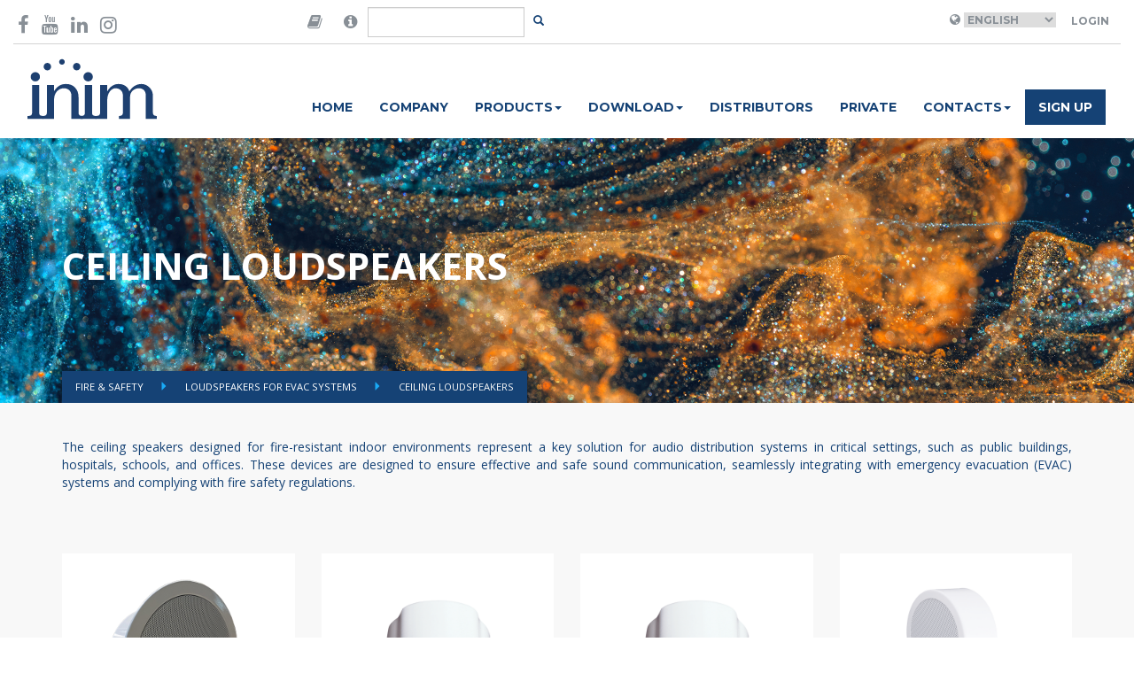

--- FILE ---
content_type: text/html; charset=UTF-8
request_url: https://www.inim.biz/en/fire-detection/ceiling-loudspeakers-for-evac-systems
body_size: 6268
content:


<!doctype html>
<html lang="en">
    <head>

        <script id="Cookiebot" src="https://consent.cookiebot.com/uc.js" data-cbid="b88e4a90-cc78-4ee0-ae34-8e395b4f941a" data-blockingmode="auto" type="text/javascript"></script>

        <meta charset="utf-8">
        <meta name="viewport" content="width=device-width, initial-scale=1.0">
        <meta http-equiv="X-UA-Compatible" content="IE=edge">

        <meta name="title" content="Ceiling loudspeakers">
    
        <meta name="description" content="The ceiling speakers designed for fire-resistant indoor environments represent a key solution for audio distribution systems in critical settings, such as public buildings, hospitals, schools, and...">
    
        <meta name="image" content="https://www.inim.biz/upload/files/6398819b02ee8.png">
    

        <meta property="twitter:card" content="Passion for Security">
    <meta property="twitter:site" content="@InimElectronics">
    <meta property="twitter:title" content="Ceiling loudspeakers">
    <meta property="twitter:description" content="The ceiling speakers designed for fire-resistant indoor environments represent a key solution for audio distribution systems in critical settings, such as public buildings, hospitals, schools, and...">
    <meta property="twitter:creator" content="@InimElectronics">
    <meta property="twitter:image:src" content="https://www.inim.biz/upload/files/6398819b02ee8.png">
    <meta property="twitter:domain" content="www.inim.biz">
    
        <meta property="og:url" content="https://www.inim.biz/en/fire-detection/ceiling-loudspeakers-for-evac-systems">
    <meta property="og:title" content="Ceiling loudspeakers">
    <meta property="og:description" content="The ceiling speakers designed for fire-resistant indoor environments represent a key solution for audio distribution systems in critical settings, such as public buildings, hospitals, schools, and...">
    <meta property="og:type" content="website">
    <meta property="og:image" content="https://www.inim.biz/upload/files/6398819b02ee8.png">
    <meta property="og:site_name" content="Inim Electronics">
    

        <link rel="icon" type="image/png" href="https://www.inim.biz/assets/images/favicon.png">
        <title>
                         Ceiling loudspeakers
                    </title>
                <link rel="canonical" href="https://www.inim.biz/en/fire-detection/ceiling-loudspeakers-for-evac-systems" />
        
                                <link rel="alternate" hreflang="it" href="https://www.inim.biz/it/antincendio/diffusori-acustici-da-soffitto-per-sistemi-evac" />
                        <link rel="alternate" hreflang="en" href="https://www.inim.biz/en/fire-detection/ceiling-loudspeakers-for-evac-systems" />
                        <link rel="alternate" hreflang="es" href="https://www.inim.biz/es/difusores-acusticos-para-sistemas-evac/fire-safety/difusores-acusticos-de-techo" />
                        <link rel="alternate" hreflang="de" href="https://www.inim.biz/de/akustische-lautsprecher-fuer-evac-systeme/fire-safety/deckenlautsprecher" />
                        <link rel="alternate" hreflang="fr" href="https://www.inim.biz/fr/diffuseurs-acoustiques-pour-systemes-evac/fire-safety/diffuseurs-acoustiques-de-plafond" />
                        <link rel="alternate" hreflang="pt" href="https://www.inim.biz/pt/difusores-acusticos-para-sistemas-evac/fire-safety/difusores-acusticos-de-teto" />
            

                            <link rel="alternate" hreflang="x-default" href="https://www.inim.biz/it/antincendio/diffusori-acustici-da-soffitto-per-sistemi-evac" />
                    
                        <link href="https://www.inim.biz/assets/css/inim-www.css" rel="stylesheet">
                <link href="https://www.inim.biz/assets/css/inim-custom.css" rel="stylesheet">
                <link href="https://www.inim.biz/bower_components/font-awesome/css/font-awesome.min.css" rel="stylesheet">
                <link href="https://www.inim.biz/bower_components/slick-carousel/slick/slick.min.css" rel="stylesheet">
                <link href="https://www.inim.biz/bower_components/featherlight/release/featherlight.min.css" rel="stylesheet">
                <link href="https://www.inim.biz/bower_components/featherlight/release/featherlight.gallery.min.css" rel="stylesheet">
                <link href="https://www.inim.biz/bower_components/jquery.mb.ytplayer/dist/css/jquery.mb.YTPlayer.min.css" rel="stylesheet">
                <link href="https://my.inimcloud.com/css/icomoon.css" rel="stylesheet">
                
                        <script src="https://www.inim.biz/bower_components/jquery/dist/jquery.min.js"></script>
                <script src="https://www.inim.biz/bower_components/bootstrap-sass/assets/javascripts/bootstrap.min.js"></script>
                <script src="https://www.inim.biz/bower_components/slick-carousel/slick/slick.min.js"></script>
                <script src="https://www.inim.biz/bower_components/typeahead.js/dist/typeahead.bundle.min.js"></script>
                <script src="https://www.inim.biz/bower_components/featherlight/release/featherlight.min.js"></script>
                <script src="https://www.inim.biz/bower_components/featherlight/release/featherlight.gallery.min.js"></script>
                <script src="https://www.inim.biz/bower_components/jquery.mb.ytplayer/dist/jquery.mb.YTPlayer.min.js"></script>
                <script src="https://www.inim.biz/assets/js/www.js"></script>
                <script src="https://www.inim.biz/bower_components/chroma-js/chroma.min.js"></script>
                
        <script type="text/javascript">
        var BASE_URL = 'https://www.inim.biz';
        var ENABLE_GTM = true;


        
        
                
        
            
            var inimDatalayer = {"country":null,"language":"en","pageType":"prodotto","userID":"not_logged","userType":""};

            if( ENABLE_GTM ) {
                window.dataLayer = window.dataLayer || [];
                window.dataLayer.push(inimDatalayer);
            }
            else {
                console.log('GTM DISABLED - Datalayer Page', inimDatalayer);
            }

           
            
        </script>
        

        <!-- Google Tag Manager -->
        <script>(function(w,d,s,l,i){w[l]=w[l]||[];w[l].push({'gtm.start':
        new Date().getTime(),event:'gtm.js'});var f=d.getElementsByTagName(s)[0],
        j=d.createElement(s),dl=l!='dataLayer'?'&l='+l:'';j.async=true;j.src=
        'https://www.googletagmanager.com/gtm.js?id='+i+dl;f.parentNode.insertBefore(j,f);
        })(window,document,'script','dataLayer','GTM-P4NXD32');</script>
        <!-- End Google Tag Manager -->
        <!-- Google tag (gtag.js) -->
        <script async src="https://www.googletagmanager.com/gtag/js?id=AW-11056510139"></script>
        <script>window.dataLayer = window.dataLayer || []; function gtag(){dataLayer.push(arguments);} gtag('js', new Date()); gtag('config', 'AW-11056510139');</script>
        <!-- End Google tag (gtag.js) -->

                    </head>
    <body class="istituzionale-catalog"
>

        <!-- Facebook Pixel Code -->

        <script>

        !function(f,b,e,v,n,t,s)

        {if(f.fbq)return;n=f.fbq=function(){n.callMethod?

        n.callMethod.apply(n,arguments):n.queue.push(arguments)};

        if(!f._fbq)f._fbq=n;n.push=n;n.loaded=!0;n.version='2.0';

        n.queue=[];t=b.createElement(e);t.async=!0;

        t.src=v;s=b.getElementsByTagName(e)[0];

        s.parentNode.insertBefore(t,s)}(window,document,'script',

        'https://connect.facebook.net/en_US/fbevents.js');

        fbq('init', '600881347675667');

        fbq('track', 'PageView');

        </script>

        <noscript>

        <img height="1" width="1"

        src="https://www.facebook.com/tr?id=600881347675667&ev=PageView

        &noscript=1"/>

        </noscript>

        <!-- End Facebook Pixel Code -->
                
        
        <div class="sticky-header">
            <div class="container-wide" id="header-container">
	<header class="top">

	<div class="row">
		<div class="col-sm-3">
			<div class="social-icons vcenter">
				<a href="https://www.facebook.com/InimElectronics" target="_blank"  data-gtm-event='{ "event":"GAevent", "eventID": "08", "eventCategory": "header", "eventAction": "social", "eventLabel": "facebook" }'><i class="fa fa-facebook-f" aria-hidden="true"></i></a>
				
				<a href="https://www.youtube.com/channel/UCbY1fYA_1MOcpyc2T8rDMBQ?view_as=subscriber" target="_blank"  data-gtm-event='{ "event":"GAevent", "eventID": "08", "eventCategory": "header", "eventAction": "social", "eventLabel": "youtube" }'><i class="fa fa-youtube" aria-hidden="true"></i></a>
				<a href="https://it.linkedin.com/company/inim-electronics" target="_blank"  data-gtm-event='{ "event":"GAevent", "eventID": "08", "eventCategory": "header", "eventAction": "social", "eventLabel": "linkedin" }'><i class="fa fa-linkedin" aria-hidden="true"></i></a>
				<a href="https://www.instagram.com/inimelectronics" target="_blank"  data-gtm-event='{ "event":"GAevent", "eventID": "08", "eventCategory": "header", "eventAction": "social", "eventLabel": "instagram" }'><i class="fa fa-instagram" aria-hidden="true"></i></a>
			</div>
		</div>
		<div class="col-sm-3 flex-center">
			<div class="search-area">

			<form method="POST" action="https://www.inim.biz/search" accept-charset="UTF-8" id="form-search" class="form-inline form-search"><input name="_token" type="hidden" value="YzLzUTvex8CUM9z1pmrE32Codzyvzp7IEho22VOu">

				<div class="input-group">

					<span class="input-group-addon">
						<i class="fa fa-book"  data-toggle="popover" data-placement="bottom" data-content="Are you looking for manuals in your language and our web site do not forecast your language? Then go to the version of the website in English, open the datasheet of the desired product and click-on the 'Manuals' tab, there you will find the manual in your language!" style="font-size:18px;"></i>
					</span>
					<span class="input-group-addon">
						<i class="fa fa-info-circle"  data-toggle="popover" data-placement="bottom" data-content="Are you looking for certificates, declaration of performance, declaration of product conformity or other product documentation? Look here for your product you are interested in." style="font-size:18px;"></i>
					</span>
					<input type="text" class="form-control" id="input-search" name="query"/>
					<span class="input-group-btn">
						<button class="btn btn-transparent btn-sm" id="btn-search"></button>
					</span>
				</div>
			</form>
			</div>
		</div>

		<div class="col-sm-6 right-section ">
			<div class="user-area">
									<i class="fa fa-globe" aria-hidden="true"></i>
					<select name="language" id="language_selector">
											<option  value="it"  >Italiano</option>
											<option selected value="en"  >English</option>
											<option  value="es"  >Espanol</option>
											<option  value="de"  >Deutsch</option>
											<option  value="fr"  >Français</option>
											<option  value="pt"  >Português</option>
										</select>
				
									<a class="btn btn-transparent" href="https://www.inim.biz/rpc/jwt/authenticate">Login</a>
							</div>



		</div>
	</div>

	</header>
</div>
<script>
	$(document).ready(function(){
		$('#language_selector').change(function(){

			var selected_language = $('#language_selector :selected').val();
			var payload = { "event":"GAevent", "eventID": "08", "eventCategory": "header", "eventAction": "lingua", "eventLabel": selected_language };

			window.gtmEvent(payload);


			window.location.href = 'https://www.inim.biz/' + $(this).val();
		});

		$('#btn-search').click(function(e){
			e.preventDefault();
			var btn = $(e.target);
			var input = $('#input-search');

			if(btn.hasClass('btn-transparent')){
				// visualizzo il form
				btn.removeClass('btn-transparent');
				btn.addClass('btn-primary');
				input.removeClass('hidden');
				input.focus();
			}
			else{
				// TODO: implementare la ricerca
				$('#form-search').submit();
			}
		});

		var searchResults = new Bloodhound({
		  datumTokenizer: Bloodhound.tokenizers.obj.whitespace('value'),
		  queryTokenizer: Bloodhound.tokenizers.whitespace,
		  //prefetch: '../data/films/post_1960.json',
		  remote: {
		    url: 'https://www.inim.biz/rpc/search/typeahead?s=%QUERY',
		    wildcard: '%QUERY'
		  }
		});

		$('#form-search #input-search').typeahead(null, {
		  name: 'results',
		  display: 'title',
		  hint: false,
		  source: searchResults,
		  templates: {

		    empty: [
		      '<div class="tt-no-results">',
		        'No results found',
		      '</div>'
		    ].join('\n'),

		    suggestion:  function(data){ return '<div class="tt-suggestion"><a href="' + data.link + '">' + data.title + '</a></div>'; }
		  }
		});


	});
</script>
            <div class="container-wide" id="navbar-container">
	<nav class="navbar navbar-inim">
		<div class="">
			<div class="col-sm-2">
				<div class="navbar-header">
					<div class="logo-container">
				
						<a href="https://www.inim.biz" data-gtm-event='{ "event":"GAevent", "eventID": "08", "eventCategory": "header", "eventAction": "menu", "eventLabel": "home" }'>
                            
                            <img height="69" src="https://www.inim.biz/assets/images/logo-inim.svg">

                        </a>
					</div>
					<button type="button" class="navbar-toggle collapsed" data-toggle="collapse" data-target="#inim-navbar-collapse" aria-expanded="false">
				        <span class="sr-only">Toggle navigation</span>
				        <i class="fa fa-bars" aria-hidden="true"></i>
				      </button>
				</div>

			</div>
			<div class="col-sm-10">

				<div class="collapse navbar-collapse" id="inim-navbar-collapse">
					<ul class="nav navbar-nav"><li rel="17" data-gtm-event='{ "event":"GAevent", "eventID": "08", "eventCategory": "header", "eventAction": "menu", "eventLabel": "home" }'><a href="https://www.inim.biz/?lang=2">Home</a></li><li rel="18" data-gtm-event='{ "event":"GAevent", "eventID": "08", "eventCategory": "header", "eventAction": "menu", "eventLabel": "chi_siamo" }'><a href="https://www.inim.biz/en/pages/company">Company</a></li><li class="dropdown"  rel="19"><a href="#" class="dropdown-toggle" data-toggle="dropdown" role="button" aria-haspopup="true" aria-expanded="false">Products<span class="caret"></span></a><ul class="dropdown-menu"><li rel="25" data-gtm-event='{ "event":"GAevent", "eventID": "08", "eventCategory": "header", "eventAction": "menu", "eventLabel": "prodotti_antintrusione_e_domotica" }'><a href="https://www.inim.biz/en/intrusion-detection-and-home-automation">Security & Comfort</a></li><li rel="27" data-gtm-event='{ "event":"GAevent", "eventID": "08", "eventCategory": "header", "eventAction": "menu", "eventLabel": "prodotti_antincendio" }'><a href="https://www.inim.biz/en/fire-detection">Fire & Safety</a></li><li rel="28" data-gtm-event='{ "event":"GAevent", "eventID": "08", "eventCategory": "header", "eventAction": "menu", "eventLabel": "prodotti_illuminazione_di_emergenza" }'><a href="https://www.inim.biz/en/emergency-lighting">Emergency lighting</a></li></ul></li><li class="dropdown"  rel="97"><a href="#" class="dropdown-toggle" data-toggle="dropdown" role="button" aria-haspopup="true" aria-expanded="false">Download<span class="caret"></span></a><ul class="dropdown-menu"><li rel="98" data-gtm-event='{ "event":"GAevent", "eventID": "08", "eventCategory": "header", "eventAction": "menu", "eventLabel": "download_antintrusione_e_domotica" }'><a href="https://www.inim.biz/attachment/browser/1">Security & Comfort</a></li><li rel="99" data-gtm-event='{ "event":"GAevent", "eventID": "08", "eventCategory": "header", "eventAction": "menu", "eventLabel": "download_antincendio" }'><a href="https://www.inim.biz/attachment/browser/49">Fire & Safety</a></li><li rel="100" data-gtm-event='{ "event":"GAevent", "eventID": "08", "eventCategory": "header", "eventAction": "menu", "eventLabel": "download_illuminazione_di_emergenza" }'><a href="https://www.inim.biz/attachment/browser/86">Emergency lighting</a></li></ul></li><li rel="24" data-gtm-event='{ "event":"GAevent", "eventID": "08", "eventCategory": "header", "eventAction": "menu", "eventLabel": "distributori" }'><a href="https://www.inim.biz/en/pages/distributors">Distributors</a></li><li rel="30" data-gtm-event='{ "event":"GAevent", "eventID": "08", "eventCategory": "header", "eventAction": "menu", "eventLabel": "news" }'><a href="https://www.inim.biz/en/pages/end-user">Private</a></li><li class="dropdown"  rel="31"><a href="#" class="dropdown-toggle" data-toggle="dropdown" role="button" aria-haspopup="true" aria-expanded="false">Contacts<span class="caret"></span></a><ul class="dropdown-menu"><li rel="32" data-gtm-event='{ "event":"GAevent", "eventID": "08", "eventCategory": "header", "eventAction": "menu", "eventLabel": "contatti_richiedi_informazioni" }'><a href="https://www.inim.biz/en/pages/information-request">Information request</a></li><li rel="33" data-gtm-event='{ "event":"GAevent", "eventID": "08", "eventCategory": "header", "eventAction": "menu", "eventLabel": "contatti_lavora_con_noi" }'><a href="https://jobs.inim.biz/jobs.php ">Work with us</a></li></ul></li><li rel="34" class="btn-register" data-gtm-event='{ "event":"GAevent", "eventID": "08", "eventCategory": "header", "eventAction": "menu", "eventLabel": "registrati" }'><a href="https://www.inim.biz/my/register">Sign up</a></li></ul> 
				</div>
			</div>
		</div>
	</nav>
</div>

            
        </div>

        <div class="featured-container">
            

<header class="catalog-header inim-page-header" style="background-image: url('https://www.inim.biz/upload/files/654a483341216.jpg');">
	<!-- <div class="overlay" style="background-color: rgba(255, 102, 0, 0.5)"> -->
	<div class="">
		<div class="container">
			<div class="flex-header ">
				<div class="title">
					<h1>Ceiling loudspeakers</h1>
					<h2></h2>
				</div>

											</div>
			<ul class="breadcrumbs">
			<li class="">  <a href="https://www.inim.biz/en/fire-detection"> Fire &amp; Safety </a> </li>
			<li class="">  <a href="https://www.inim.biz/en/fire-safety/loudspeakers-for-evac-systems"> Loudspeakers for EVAC systems </a> </li>
			<li class="active">  Ceiling loudspeakers  </li>
		</ul>
		</div>
	</div>
</header>
        </div>
 

        <main>
            
            





<div class="catalog-description">
	<div class="container">
		<div class="catalog-description-content text-justify">
			<p>The ceiling speakers designed for fire-resistant indoor environments represent a key solution for audio distribution systems in critical settings, such as public buildings, hospitals, schools, and offices. These devices are designed to ensure effective and safe sound communication, seamlessly integrating with emergency evacuation (EVAC) systems and complying with fire safety regulations.</p>



					</div>
	</div>
</div>










	
		
	<div class="products-grid-big">
	<div class="container">
		
		<div class="row">
														<div class="col-sm-3 col-xs-6">
					<div class="product-grid-item" style="border-color: #ff6600">



						


						<a href="https://www.inim.biz/en/loudspeakers-for-evac-systems/fire-safety/ceiling-loudspeakers/spi-c56100?ref=233"  data-gtm-event='{ "event":"GAevent", "eventID": 17, "eventCategory": "fire_safety", "eventAction": "diffusori_acustici_en54_24", "eventLabel": "diffusori_acustici_da_soffitto" ,"productName":"spi_c56100" }' >
							<div class="overlay">

								<i class="fa fa-angle-right" aria-hidden="true"></i>

							</div>
						</a>
						<figure>
														<a href="https://www.inim.biz/en/loudspeakers-for-evac-systems/fire-safety/ceiling-loudspeakers/spi-c56100?ref=233">
								<img src="https://www.inim.biz/upload/cache/500x500_extend/639c54db5411a.png" class="img-responsive" alt="" title="">
							</a>

							<figcaption>
								<h3>SPI-C56100</h3>
							</figcaption>
						</figure>

					</div>
				</div>
																		<div class="col-sm-3 col-xs-6">
					<div class="product-grid-item" style="border-color: #ff6600">



						


						<a href="https://www.inim.biz/en/loudspeakers-for-evac-systems/fire-safety/ceiling-loudspeakers/spi-c66100?ref=233"  data-gtm-event='{ "event":"GAevent", "eventID": 17, "eventCategory": "fire_safety", "eventAction": "diffusori_acustici_en54_24", "eventLabel": "diffusori_acustici_da_soffitto" ,"productName":"spi_c66100" }' >
							<div class="overlay">

								<i class="fa fa-angle-right" aria-hidden="true"></i>

							</div>
						</a>
						<figure>
														<a href="https://www.inim.biz/en/loudspeakers-for-evac-systems/fire-safety/ceiling-loudspeakers/spi-c66100?ref=233">
								<img src="https://www.inim.biz/upload/cache/500x500_extend/639c6e02bd3d0.png" class="img-responsive" alt="" title="">
							</a>

							<figcaption>
								<h3>SPI-C66100</h3>
							</figcaption>
						</figure>

					</div>
				</div>
																		<div class="col-sm-3 col-xs-6">
					<div class="product-grid-item" style="border-color: #ff6600">



						


						<a href="https://www.inim.biz/en/loudspeakers-for-evac-systems/fire-safety/ceiling-loudspeakers/spi-c810100?ref=233"  data-gtm-event='{ "event":"GAevent", "eventID": 17, "eventCategory": "fire_safety", "eventAction": "diffusori_acustici_en54_24", "eventLabel": "diffusori_acustici_da_soffitto" ,"productName":"spi_c810100" }' >
							<div class="overlay">

								<i class="fa fa-angle-right" aria-hidden="true"></i>

							</div>
						</a>
						<figure>
														<a href="https://www.inim.biz/en/loudspeakers-for-evac-systems/fire-safety/ceiling-loudspeakers/spi-c810100?ref=233">
								<img src="https://www.inim.biz/upload/cache/500x500_extend/639c70551d667.png" class="img-responsive" alt="" title="">
							</a>

							<figcaption>
								<h3>SPI-C810100</h3>
							</figcaption>
						</figure>

					</div>
				</div>
																		<div class="col-sm-3 col-xs-6">
					<div class="product-grid-item" style="border-color: #ff6600">



						


						<a href="https://www.inim.biz/en/fire-detection/ceiling-loudspeakers/dal-16510-pp?ref=233"  data-gtm-event='{ "event":"GAevent", "eventID": 17, "eventCategory": "fire_safety", "eventAction": "diffusori_acustici_en54_24", "eventLabel": "diffusori_acustici_da_soffitto" ,"productName":"dal_16510_pp" }' >
							<div class="overlay">

								<i class="fa fa-angle-right" aria-hidden="true"></i>

							</div>
						</a>
						<figure>
														<a href="https://www.inim.biz/en/fire-detection/ceiling-loudspeakers/dal-16510-pp?ref=233">
								<img src="https://www.inim.biz/upload/cache/500x500_extend/6398850a7d3a7.png" class="img-responsive" alt="" title="">
							</a>

							<figcaption>
								<h3>DAL 165/10 PP</h3>
							</figcaption>
						</figure>

					</div>
				</div>
																		<div class="col-sm-3 col-xs-6">
					<div class="product-grid-item" style="border-color: #ff6600">



						


						<a href="https://www.inim.biz/en/fire-detection/ceiling-loudspeakers/dal-1656-pp?ref=233"  data-gtm-event='{ "event":"GAevent", "eventID": 17, "eventCategory": "fire_safety", "eventAction": "diffusori_acustici_en54_24", "eventLabel": "diffusori_acustici_da_soffitto" ,"productName":"dal_1656_pp" }' >
							<div class="overlay">

								<i class="fa fa-angle-right" aria-hidden="true"></i>

							</div>
						</a>
						<figure>
														<a href="https://www.inim.biz/en/fire-detection/ceiling-loudspeakers/dal-1656-pp?ref=233">
								<img src="https://www.inim.biz/upload/cache/500x500_extend/6398819b02ee8.png" class="img-responsive" alt="" title="">
							</a>

							<figcaption>
								<h3>DAL 165/6 PP</h3>
							</figcaption>
						</figure>

					</div>
				</div>
																		<div class="col-sm-3 col-xs-6">
					<div class="product-grid-item" style="border-color: #ff6600">



						


						<a href="https://www.inim.biz/en/fire-detection/ceiling-loudspeakers/delf-1656-pp?ref=233"  data-gtm-event='{ "event":"GAevent", "eventID": 17, "eventCategory": "fire_safety", "eventAction": "diffusori_acustici_en54_24", "eventLabel": "diffusori_acustici_da_soffitto" ,"productName":"delf_1656_pp" }' >
							<div class="overlay">

								<i class="fa fa-angle-right" aria-hidden="true"></i>

							</div>
						</a>
						<figure>
														<a href="https://www.inim.biz/en/fire-detection/ceiling-loudspeakers/delf-1656-pp?ref=233">
								<img src="https://www.inim.biz/upload/cache/500x500_extend/639983902a6c9.png" class="img-responsive" alt="" title="">
							</a>

							<figcaption>
								<h3>DELF 165/6 PP</h3>
							</figcaption>
						</figure>

					</div>
				</div>
																		<div class="col-sm-3 col-xs-6">
					<div class="product-grid-item" style="border-color: #ff6600">



						


						<a href="https://www.inim.biz/en/fire-detection/ceiling-loudspeakers-dl-06-77t-en54?ref=233"  data-gtm-event='{ "event":"GAevent", "eventID": 17, "eventCategory": "fire_safety", "eventAction": "diffusori_acustici_en54_24", "eventLabel": "diffusori_acustici_da_soffitto" ,"productName":"dl_06_77t_en54" }' >
							<div class="overlay">

								<i class="fa fa-angle-right" aria-hidden="true"></i>

							</div>
						</a>
						<figure>
														<a href="https://www.inim.biz/en/fire-detection/ceiling-loudspeakers-dl-06-77t-en54?ref=233">
								<img src="https://www.inim.biz/upload/cache/500x500_extend/641839612fbc0.png" class="img-responsive" alt="" title="DL_06-77T-EN54.jpeg">
							</a>

							<figcaption>
								<h3>DL 06-77/T-EN54</h3>
							</figcaption>
						</figure>

					</div>
				</div>
																		<div class="col-sm-3 col-xs-6">
					<div class="product-grid-item" style="border-color: #ff6600">



						


						<a href="https://www.inim.biz/en/fire-detection/ceiling-loudspeakers/dl-e-06-130t-en54-safe?ref=233"  data-gtm-event='{ "event":"GAevent", "eventID": 17, "eventCategory": "fire_safety", "eventAction": "diffusori_acustici_en54_24", "eventLabel": "diffusori_acustici_da_soffitto" ,"productName":"dl_e_06_130t_en54_safe" }' >
							<div class="overlay">

								<i class="fa fa-angle-right" aria-hidden="true"></i>

							</div>
						</a>
						<figure>
														<a href="https://www.inim.biz/en/fire-detection/ceiling-loudspeakers/dl-e-06-130t-en54-safe?ref=233">
								<img src="https://www.inim.biz/upload/cache/500x500_extend/6399c3c412ceb.png" class="img-responsive" alt="" title="">
							</a>

							<figcaption>
								<h3>DL-E 06-130/T-EN54 SAFE</h3>
							</figcaption>
						</figure>

					</div>
				</div>
																		<div class="col-sm-3 col-xs-6">
					<div class="product-grid-item" style="border-color: #ff6600">



						


						<a href="https://www.inim.biz/en/fire-detection/ceiling-loudspeakers/dl-e-06-165t-en54-safe?ref=233"  data-gtm-event='{ "event":"GAevent", "eventID": 17, "eventCategory": "fire_safety", "eventAction": "diffusori_acustici_en54_24", "eventLabel": "diffusori_acustici_da_soffitto" ,"productName":"dl_e_06_165t_en54_safe" }' >
							<div class="overlay">

								<i class="fa fa-angle-right" aria-hidden="true"></i>

							</div>
						</a>
						<figure>
														<a href="https://www.inim.biz/en/fire-detection/ceiling-loudspeakers/dl-e-06-165t-en54-safe?ref=233">
								<img src="https://www.inim.biz/upload/cache/500x500_extend/6399c6295bdb2.png" class="img-responsive" alt="" title="">
							</a>

							<figcaption>
								<h3>DL-E 06-165/T-EN54 SAFE</h3>
							</figcaption>
						</figure>

					</div>
				</div>
																		<div class="col-sm-3 col-xs-6">
					<div class="product-grid-item" style="border-color: #ff6600">



						


						<a href="https://www.inim.biz/en/fire-detection/ceiling-loudspeakers/dl-e-10-165t-en54-safe?ref=233"  data-gtm-event='{ "event":"GAevent", "eventID": 17, "eventCategory": "fire_safety", "eventAction": "diffusori_acustici_en54_24", "eventLabel": "diffusori_acustici_da_soffitto" ,"productName":"dl_e_10_165t_en54_safe" }' >
							<div class="overlay">

								<i class="fa fa-angle-right" aria-hidden="true"></i>

							</div>
						</a>
						<figure>
														<a href="https://www.inim.biz/en/fire-detection/ceiling-loudspeakers/dl-e-10-165t-en54-safe?ref=233">
								<img src="https://www.inim.biz/upload/cache/500x500_extend/6399c85482850.png" class="img-responsive" alt="" title="DL-E-10-165-T-EN54-safe_1.png">
							</a>

							<figcaption>
								<h3>DL-E 10-165/T-EN54 SAFE</h3>
							</figcaption>
						</figure>

					</div>
				</div>
									</div>
	</div>
</div>
		

	
	
	<div class="catalog-node-tabs">
		<div class="container">
			<ul class="nav nav-tabs inim-tabs" role="tablist">
				
				
				
				
				
													
					
			</ul>




			<div class="tab-content inim-tab-content">
					

					
		    		

		    								    			
		    		
		
	  		</div>
	  		<script>
				$(document).ready(function(){
					$('.inim-tabs a:first').tab('show');
				});
			</script>
	  	</div>
  	</div>




	            
        </main>

        <div class="other-container">
                    </div>


        <footer class="footer-main">
	<div class="container">
		<div class="row">
			<div class="col-sm-4">
				<ul>
					<li><a href="/en/pages/installer" data-gtm-event="{%22event%22:%22GAevent%22,%22eventID%22:%2209%22,%22eventCategory%22:%22footer%22,%22eventAction%22:%22voci%22,%22eventLabel%22:%22area_installatore%22}">Installer Area</a></li>
					<li><a href="/en/pages/designer" data-gtm-event="{%22event%22:%22GAevent%22,%22eventID%22:%2209%22,%22eventCategory%22:%22footer%22,%22eventAction%22:%22voci%22,%22eventLabel%22:%22area_progettista%22}">Designer Area</a></li>
					<li><a href="/en/pages/end-user" data-gtm-event="{%22event%22:%22GAevent%22,%22eventID%22:%2209%22,%22eventCategory%22:%22footer%22,%22eventAction%22:%22voci%22,%22eventLabel%22:%22area_privato%22}">Private Area</a></li><li><a href="https://drive.inimcloud.com" target="_blank">Distributor Area</a><br></li>
                    <li><a href="https://www.inim.biz/certifications" target="_blank" data-gtm-event="{%22event%22:%22GAevent%22,%22eventID%22:%2209%22,%22eventCategory%22:%22footer%22,%22eventAction%22:%22voci%22,%22eventLabel%22:%22certificazioni%22}">Certifications</a></li><li><a href="https://www.inim.biz/waste-disposal-information" target="_blank">Waste disposal</a></li>


				</ul>
			</div>
			<div class="col-sm-4">
				<ul>
					<li><a href="/en/pages/privacy-policy#notice-websites-inim" target="_blank" data-gtm-event="{%22event%22:%22GAevent%22,%22eventID%22:%2209%22,%22eventCategory%22:%22footer%22,%22eventAction%22:%22voci%22,%22eventLabel%22:%22privacy_policy%22}">Privacy policy</a></li>
                    <li><a href="/en/pages/terms-and-conditions" target="_blank" data-gtm-event="{%22event%22:%22GAevent%22,%22eventID%22:%2209%22,%22eventCategory%22:%22footer%22,%22eventAction%22:%22voci%22,%22eventLabel%22:%22condizioni_di_utilizzo%22}">Terms & conditions</a></li>
					<li><a href="/en/cookies-policy" target="_blank" data-gtm-event="{%22event%22:%22GAevent%22,%22eventID%22:%2209%22,%22eventCategory%22:%22footer%22,%22eventAction%22:%22voci%22,%22eventLabel%22:%22cookie_policy%22}">Cookies policy</a></li>
                                        <li><a href="/cloud" data-gtm-event="{%22event%22:%22GAevent%22,%22eventID%22:%2209%22,%22eventCategory%22:%22footer%22,%22eventAction%22:%22voci%22,%22eventLabel%22:%22inim_cloud%22}">Inim Cloud</a></li>
                                        <li><a href="/dns" data-gtm-event="{%22event%22:%22GAevent%22,%22eventID%22:%2209%22,%22eventCategory%22:%22footer%22,%22eventAction%22:%22voci%22,%22eventLabel%22:%22inim_dns%22}">Inim DNS</a></li><li><a href="https://www.inim.biz/my/login" data-gtm-event="{%22event%22:%22GAevent%22,%22eventID%22:%2209%22,%22eventCategory%22:%22footer%22,%22eventAction%22:%22voci%22,%22eventLabel%22:%22accedi%22}">Login</a></li>
				</ul>
			</div>
			<div class="col-sm-4">
				<div class="company_info"><b>
				INIM ELECTRONICS Unipersonale S.r.l</b><br><div class="company_info">Via Dei Lavoratori, 10 - Località Centobuchi<br></div><div class="company_info">63076 Monteprandone (AP) - ITALY<br></div><div class="company_info">T: +39 0735 705007<br></div><div class="company_info">F: +39 0735 704912<br></div></div>

			</div>
		</div>
		<hr>

		<div class="row">
			<div class="col-sm-12">

				<div class="social-icons pull-right">
					<a href="https://www.facebook.com/InimElectronics" target="_blank" data-gtm-event="{%22event%22:%22GAevent%22,%22eventID%22:%2209%22,%22eventCategory%22:%22footer%22,%22eventAction%22:%22social%22,%22eventLabel%22:%22facebook%22}"><i class="fa fa-facebook-f" aria-hidden="true"></i></a>
					<a href="https://www.youtube.com/channel/UCbY1fYA_1MOcpyc2T8rDMBQ?view_as=subscriber" target="_blank" data-gtm-event="{%22event%22:%22GAevent%22,%22eventID%22:%2209%22,%22eventCategory%22:%22footer%22,%22eventAction%22:%22social%22,%22eventLabel%22:%22youtube%22}"><i class="fa fa-youtube" aria-hidden="true"></i></a>
					<a href="https://www.linkedin.com/company/inim-electronics/mycompany/" target="_blank" data-gtm-event="{%22event%22:%22GAevent%22,%22eventID%22:%2209%22,%22eventCategory%22:%22footer%22,%22eventAction%22:%22social%22,%22eventLabel%22:%22linkedin%22}"><i class="fa fa-linkedin" aria-hidden="true"></i></a>
					<a href="https://www.instagram.com/inim_evolvingprotection/" target="_blank" data-gtm-event="{%22event%22:%22GAevent%22,%22eventID%22:%2209%22,%22eventCategory%22:%22footer%22,%22eventAction%22:%22social%22,%22eventLabel%22:%22instagram%22}"><i class="fa fa-instagram" aria-hidden="true"></i></a>

				</div>

				<p>Copyright © 2024 Inim Electronics. All rights reserved.  P.IVA & CF. 01855460448  </p>
				
				
			</div>
		</div>
	</div>

</footer>        
          </body>
</html>


--- FILE ---
content_type: application/javascript
request_url: https://www.inim.biz/bower_components/chroma-js/chroma.min.js
body_size: 14147
content:
/*
chroma.js - JavaScript library for color conversions

Copyright (c) 2011-2017, Gregor Aisch
All rights reserved.

Redistribution and use in source and binary forms, with or without
modification, are permitted provided that the following conditions are met:

1. Redistributions of source code must retain the above copyright notice, this
   list of conditions and the following disclaimer.

2. Redistributions in binary form must reproduce the above copyright notice,
   this list of conditions and the following disclaimer in the documentation
   and/or other materials provided with the distribution.

3. The name Gregor Aisch may not be used to endorse or promote products
   derived from this software without specific prior written permission.

THIS SOFTWARE IS PROVIDED BY THE COPYRIGHT HOLDERS AND CONTRIBUTORS "AS IS"
AND ANY EXPRESS OR IMPLIED WARRANTIES, INCLUDING, BUT NOT LIMITED TO, THE
IMPLIED WARRANTIES OF MERCHANTABILITY AND FITNESS FOR A PARTICULAR PURPOSE ARE
DISCLAIMED. IN NO EVENT SHALL GREGOR AISCH OR CONTRIBUTORS BE LIABLE FOR ANY DIRECT,
INDIRECT, INCIDENTAL, SPECIAL, EXEMPLARY, OR CONSEQUENTIAL DAMAGES (INCLUDING,
BUT NOT LIMITED TO, PROCUREMENT OF SUBSTITUTE GOODS OR SERVICES; LOSS OF USE,
DATA, OR PROFITS; OR BUSINESS INTERRUPTION) HOWEVER CAUSED AND ON ANY THEORY
OF LIABILITY, WHETHER IN CONTRACT, STRICT LIABILITY, OR TORT (INCLUDING
NEGLIGENCE OR OTHERWISE) ARISING IN ANY WAY OUT OF THE USE OF THIS SOFTWARE,
EVEN IF ADVISED OF THE POSSIBILITY OF SUCH DAMAGE.

*/
(function(){var a,b,c,d,e,f,g,h,i,j,k,l,m,n,o,p,q,r,s,t,u,v,w,x,y,z,A,B,C,D,E,F,G,H,I,J,K,L,M,N,O,P,Q,R,S,T,U,V,W,X,Y,Z,$,_,aa,ba,ca,da,ea,fa,ga,ha,ia,ja,ka,la,ma,na,oa,pa,qa,ra,sa,ta,ua,va,wa,xa,ya,za,Aa=[].slice;va=function(){var a,b,c,d,e;for(a={},e="Boolean Number String Function Array Date RegExp Undefined Null".split(" "),d=0,b=e.length;d<b;d++)c=e[d],a["[object "+c+"]"]=c.toLowerCase();return function(b){var c;return c=Object.prototype.toString.call(b),a[c]||"object"}}(),S=function(a,b,c){return null==b&&(b=0),null==c&&(c=1),a<b&&(a=b),a>c&&(a=c),a},wa=function(a){return a.length>=3?[].slice.call(a):a[0]},t=function(a){var b;for(b in a)b<3?(a[b]<0&&(a[b]=0),a[b]>255&&(a[b]=255)):3===b&&(a[b]<0&&(a[b]=0),a[b]>1&&(a[b]=1));return a},d=Math.PI,qa=Math.round,v=Math.cos,A=Math.floor,_=Math.pow,T=Math.log,sa=Math.sin,ta=Math.sqrt,m=Math.atan2,W=Math.max,l=Math.abs,g=2*d,e=d/3,b=d/180,f=180/d,s=function(){return arguments[0]instanceof a?arguments[0]:function(a,b,c){c.prototype=a.prototype;var d=new c,e=a.apply(d,b);return Object(e)===e?e:d}(a,arguments,function(){})},k=[],"undefined"!=typeof module&&null!==module&&null!=module.exports&&(module.exports=s),"function"==typeof define&&define.amd?define([],function(){return s}):(pa="undefined"!=typeof exports&&null!==exports?exports:this,pa.chroma=s),s.version="1.3.0",j={},h=[],i=!1,a=function(){function a(){var a,b,c,d,e,f,g,k,l;for(f=this,b=[],k=0,d=arguments.length;k<d;k++)null!=(a=arguments[k])&&b.push(a);if(g=b[b.length-1],null!=j[g])f._rgb=t(j[g](wa(b.slice(0,-1))));else{for(i||(h=h.sort(function(a,b){return b.p-a.p}),i=!0),l=0,e=h.length;l<e&&(c=h[l],!(g=c.test.apply(c,b)));l++);g&&(f._rgb=t(j[g].apply(j,b)))}null==f._rgb&&console.warn("unknown format: "+b),null==f._rgb&&(f._rgb=[0,0,0]),3===f._rgb.length&&f._rgb.push(1)}return a.prototype.toString=function(){return this.name()},a}(),s._input=j,s.brewer=q={OrRd:["#fff7ec","#fee8c8","#fdd49e","#fdbb84","#fc8d59","#ef6548","#d7301f","#b30000","#7f0000"],PuBu:["#fff7fb","#ece7f2","#d0d1e6","#a6bddb","#74a9cf","#3690c0","#0570b0","#045a8d","#023858"],BuPu:["#f7fcfd","#e0ecf4","#bfd3e6","#9ebcda","#8c96c6","#8c6bb1","#88419d","#810f7c","#4d004b"],Oranges:["#fff5eb","#fee6ce","#fdd0a2","#fdae6b","#fd8d3c","#f16913","#d94801","#a63603","#7f2704"],BuGn:["#f7fcfd","#e5f5f9","#ccece6","#99d8c9","#66c2a4","#41ae76","#238b45","#006d2c","#00441b"],YlOrBr:["#ffffe5","#fff7bc","#fee391","#fec44f","#fe9929","#ec7014","#cc4c02","#993404","#662506"],YlGn:["#ffffe5","#f7fcb9","#d9f0a3","#addd8e","#78c679","#41ab5d","#238443","#006837","#004529"],Reds:["#fff5f0","#fee0d2","#fcbba1","#fc9272","#fb6a4a","#ef3b2c","#cb181d","#a50f15","#67000d"],RdPu:["#fff7f3","#fde0dd","#fcc5c0","#fa9fb5","#f768a1","#dd3497","#ae017e","#7a0177","#49006a"],Greens:["#f7fcf5","#e5f5e0","#c7e9c0","#a1d99b","#74c476","#41ab5d","#238b45","#006d2c","#00441b"],YlGnBu:["#ffffd9","#edf8b1","#c7e9b4","#7fcdbb","#41b6c4","#1d91c0","#225ea8","#253494","#081d58"],Purples:["#fcfbfd","#efedf5","#dadaeb","#bcbddc","#9e9ac8","#807dba","#6a51a3","#54278f","#3f007d"],GnBu:["#f7fcf0","#e0f3db","#ccebc5","#a8ddb5","#7bccc4","#4eb3d3","#2b8cbe","#0868ac","#084081"],Greys:["#ffffff","#f0f0f0","#d9d9d9","#bdbdbd","#969696","#737373","#525252","#252525","#000000"],YlOrRd:["#ffffcc","#ffeda0","#fed976","#feb24c","#fd8d3c","#fc4e2a","#e31a1c","#bd0026","#800026"],PuRd:["#f7f4f9","#e7e1ef","#d4b9da","#c994c7","#df65b0","#e7298a","#ce1256","#980043","#67001f"],Blues:["#f7fbff","#deebf7","#c6dbef","#9ecae1","#6baed6","#4292c6","#2171b5","#08519c","#08306b"],PuBuGn:["#fff7fb","#ece2f0","#d0d1e6","#a6bddb","#67a9cf","#3690c0","#02818a","#016c59","#014636"],Viridis:["#440154","#482777","#3f4a8a","#31678e","#26838f","#1f9d8a","#6cce5a","#b6de2b","#fee825"],Spectral:["#9e0142","#d53e4f","#f46d43","#fdae61","#fee08b","#ffffbf","#e6f598","#abdda4","#66c2a5","#3288bd","#5e4fa2"],RdYlGn:["#a50026","#d73027","#f46d43","#fdae61","#fee08b","#ffffbf","#d9ef8b","#a6d96a","#66bd63","#1a9850","#006837"],RdBu:["#67001f","#b2182b","#d6604d","#f4a582","#fddbc7","#f7f7f7","#d1e5f0","#92c5de","#4393c3","#2166ac","#053061"],PiYG:["#8e0152","#c51b7d","#de77ae","#f1b6da","#fde0ef","#f7f7f7","#e6f5d0","#b8e186","#7fbc41","#4d9221","#276419"],PRGn:["#40004b","#762a83","#9970ab","#c2a5cf","#e7d4e8","#f7f7f7","#d9f0d3","#a6dba0","#5aae61","#1b7837","#00441b"],RdYlBu:["#a50026","#d73027","#f46d43","#fdae61","#fee090","#ffffbf","#e0f3f8","#abd9e9","#74add1","#4575b4","#313695"],BrBG:["#543005","#8c510a","#bf812d","#dfc27d","#f6e8c3","#f5f5f5","#c7eae5","#80cdc1","#35978f","#01665e","#003c30"],RdGy:["#67001f","#b2182b","#d6604d","#f4a582","#fddbc7","#ffffff","#e0e0e0","#bababa","#878787","#4d4d4d","#1a1a1a"],PuOr:["#7f3b08","#b35806","#e08214","#fdb863","#fee0b6","#f7f7f7","#d8daeb","#b2abd2","#8073ac","#542788","#2d004b"],Set2:["#66c2a5","#fc8d62","#8da0cb","#e78ac3","#a6d854","#ffd92f","#e5c494","#b3b3b3"],Accent:["#7fc97f","#beaed4","#fdc086","#ffff99","#386cb0","#f0027f","#bf5b17","#666666"],Set1:["#e41a1c","#377eb8","#4daf4a","#984ea3","#ff7f00","#ffff33","#a65628","#f781bf","#999999"],Set3:["#8dd3c7","#ffffb3","#bebada","#fb8072","#80b1d3","#fdb462","#b3de69","#fccde5","#d9d9d9","#bc80bd","#ccebc5","#ffed6f"],Dark2:["#1b9e77","#d95f02","#7570b3","#e7298a","#66a61e","#e6ab02","#a6761d","#666666"],Paired:["#a6cee3","#1f78b4","#b2df8a","#33a02c","#fb9a99","#e31a1c","#fdbf6f","#ff7f00","#cab2d6","#6a3d9a","#ffff99","#b15928"],Pastel2:["#b3e2cd","#fdcdac","#cbd5e8","#f4cae4","#e6f5c9","#fff2ae","#f1e2cc","#cccccc"],Pastel1:["#fbb4ae","#b3cde3","#ccebc5","#decbe4","#fed9a6","#ffffcc","#e5d8bd","#fddaec","#f2f2f2"]},function(){var a,b;b=[];for(a in q)b.push(q[a.toLowerCase()]=q[a]);b}(),xa={aliceblue:"#f0f8ff",antiquewhite:"#faebd7",aqua:"#00ffff",aquamarine:"#7fffd4",azure:"#f0ffff",beige:"#f5f5dc",bisque:"#ffe4c4",black:"#000000",blanchedalmond:"#ffebcd",blue:"#0000ff",blueviolet:"#8a2be2",brown:"#a52a2a",burlywood:"#deb887",cadetblue:"#5f9ea0",chartreuse:"#7fff00",chocolate:"#d2691e",coral:"#ff7f50",cornflower:"#6495ed",cornflowerblue:"#6495ed",cornsilk:"#fff8dc",crimson:"#dc143c",cyan:"#00ffff",darkblue:"#00008b",darkcyan:"#008b8b",darkgoldenrod:"#b8860b",darkgray:"#a9a9a9",darkgreen:"#006400",darkgrey:"#a9a9a9",darkkhaki:"#bdb76b",darkmagenta:"#8b008b",darkolivegreen:"#556b2f",darkorange:"#ff8c00",darkorchid:"#9932cc",darkred:"#8b0000",darksalmon:"#e9967a",darkseagreen:"#8fbc8f",darkslateblue:"#483d8b",darkslategray:"#2f4f4f",darkslategrey:"#2f4f4f",darkturquoise:"#00ced1",darkviolet:"#9400d3",deeppink:"#ff1493",deepskyblue:"#00bfff",dimgray:"#696969",dimgrey:"#696969",dodgerblue:"#1e90ff",firebrick:"#b22222",floralwhite:"#fffaf0",forestgreen:"#228b22",fuchsia:"#ff00ff",gainsboro:"#dcdcdc",ghostwhite:"#f8f8ff",gold:"#ffd700",goldenrod:"#daa520",gray:"#808080",green:"#008000",greenyellow:"#adff2f",grey:"#808080",honeydew:"#f0fff0",hotpink:"#ff69b4",indianred:"#cd5c5c",indigo:"#4b0082",ivory:"#fffff0",khaki:"#f0e68c",laserlemon:"#ffff54",lavender:"#e6e6fa",lavenderblush:"#fff0f5",lawngreen:"#7cfc00",lemonchiffon:"#fffacd",lightblue:"#add8e6",lightcoral:"#f08080",lightcyan:"#e0ffff",lightgoldenrod:"#fafad2",lightgoldenrodyellow:"#fafad2",lightgray:"#d3d3d3",lightgreen:"#90ee90",lightgrey:"#d3d3d3",lightpink:"#ffb6c1",lightsalmon:"#ffa07a",lightseagreen:"#20b2aa",lightskyblue:"#87cefa",lightslategray:"#778899",lightslategrey:"#778899",lightsteelblue:"#b0c4de",lightyellow:"#ffffe0",lime:"#00ff00",limegreen:"#32cd32",linen:"#faf0e6",magenta:"#ff00ff",maroon:"#800000",maroon2:"#7f0000",maroon3:"#b03060",mediumaquamarine:"#66cdaa",mediumblue:"#0000cd",mediumorchid:"#ba55d3",mediumpurple:"#9370db",mediumseagreen:"#3cb371",mediumslateblue:"#7b68ee",mediumspringgreen:"#00fa9a",mediumturquoise:"#48d1cc",mediumvioletred:"#c71585",midnightblue:"#191970",mintcream:"#f5fffa",mistyrose:"#ffe4e1",moccasin:"#ffe4b5",navajowhite:"#ffdead",navy:"#000080",oldlace:"#fdf5e6",olive:"#808000",olivedrab:"#6b8e23",orange:"#ffa500",orangered:"#ff4500",orchid:"#da70d6",palegoldenrod:"#eee8aa",palegreen:"#98fb98",paleturquoise:"#afeeee",palevioletred:"#db7093",papayawhip:"#ffefd5",peachpuff:"#ffdab9",peru:"#cd853f",pink:"#ffc0cb",plum:"#dda0dd",powderblue:"#b0e0e6",purple:"#800080",purple2:"#7f007f",purple3:"#a020f0",rebeccapurple:"#663399",red:"#ff0000",rosybrown:"#bc8f8f",royalblue:"#4169e1",saddlebrown:"#8b4513",salmon:"#fa8072",sandybrown:"#f4a460",seagreen:"#2e8b57",seashell:"#fff5ee",sienna:"#a0522d",silver:"#c0c0c0",skyblue:"#87ceeb",slateblue:"#6a5acd",slategray:"#708090",slategrey:"#708090",snow:"#fffafa",springgreen:"#00ff7f",steelblue:"#4682b4",tan:"#d2b48c",teal:"#008080",thistle:"#d8bfd8",tomato:"#ff6347",turquoise:"#40e0d0",violet:"#ee82ee",wheat:"#f5deb3",white:"#ffffff",whitesmoke:"#f5f5f5",yellow:"#ffff00",yellowgreen:"#9acd32"},s.colors=xa,N=function(){var a,b,d,e,f,g,h,i,j;return b=wa(arguments),f=b[0],a=b[1],d=b[2],i=(f+16)/116,h=isNaN(a)?i:i+a/500,j=isNaN(d)?i:i-d/200,i=c.Yn*O(i),h=c.Xn*O(h),j=c.Zn*O(j),g=za(3.2404542*h-1.5371385*i-.4985314*j),e=za(-.969266*h+1.8760108*i+.041556*j),d=za(.0556434*h-.2040259*i+1.0572252*j),g=S(g,0,255),e=S(e,0,255),d=S(d,0,255),[g,e,d,b.length>3?b[3]:1]},za=function(a){return 255*(a<=.00304?12.92*a:1.055*_(a,1/2.4)-.055)},O=function(a){return a>c.t1?a*a*a:c.t2*(a-c.t0)},c={Kn:18,Xn:.95047,Yn:1,Zn:1.08883,t0:.137931034,t1:.206896552,t2:.12841855,t3:.008856452},ha=function(){var a,b,c,d,e,f,g,h;return d=wa(arguments),c=d[0],b=d[1],a=d[2],e=ma(c,b,a),f=e[0],g=e[1],h=e[2],[116*g-16,500*(f-g),200*(g-h)]},na=function(a){return(a/=255)<=.04045?a/12.92:_((a+.055)/1.055,2.4)},ya=function(a){return a>c.t3?_(a,1/3):a/c.t2+c.t0},ma=function(){var a,b,d,e,f,g,h;return e=wa(arguments),d=e[0],b=e[1],a=e[2],d=na(d),b=na(b),a=na(a),f=ya((.4124564*d+.3575761*b+.1804375*a)/c.Xn),g=ya((.2126729*d+.7151522*b+.072175*a)/c.Yn),h=ya((.0193339*d+.119192*b+.9503041*a)/c.Zn),[f,g,h]},s.lab=function(){return function(a,b,c){c.prototype=a.prototype;var d=new c,e=a.apply(d,b);return Object(e)===e?e:d}(a,Aa.call(arguments).concat(["lab"]),function(){})},j.lab=N,a.prototype.lab=function(){return ha(this._rgb)},n=function(a){var b,c,d,e,f,g,h,i,j,k,l;return a=function(){var b,c,d;for(d=[],c=0,b=a.length;c<b;c++)e=a[c],d.push(s(e));return d}(),2===a.length?(j=function(){var b,c,d;for(d=[],c=0,b=a.length;c<b;c++)e=a[c],d.push(e.lab());return d}(),f=j[0],g=j[1],b=function(a){var b,c;return c=function(){var c,d;for(d=[],b=c=0;c<=2;b=++c)d.push(f[b]+a*(g[b]-f[b]));return d}(),s.lab.apply(s,c)}):3===a.length?(k=function(){var b,c,d;for(d=[],c=0,b=a.length;c<b;c++)e=a[c],d.push(e.lab());return d}(),f=k[0],g=k[1],h=k[2],b=function(a){var b,c;return c=function(){var c,d;for(d=[],b=c=0;c<=2;b=++c)d.push((1-a)*(1-a)*f[b]+2*(1-a)*a*g[b]+a*a*h[b]);return d}(),s.lab.apply(s,c)}):4===a.length?(l=function(){var b,c,d;for(d=[],c=0,b=a.length;c<b;c++)e=a[c],d.push(e.lab());return d}(),f=l[0],g=l[1],h=l[2],i=l[3],b=function(a){var b,c;return c=function(){var c,d;for(d=[],b=c=0;c<=2;b=++c)d.push((1-a)*(1-a)*(1-a)*f[b]+3*(1-a)*(1-a)*a*g[b]+3*(1-a)*a*a*h[b]+a*a*a*i[b]);return d}(),s.lab.apply(s,c)}):5===a.length&&(c=n(a.slice(0,3)),d=n(a.slice(2,5)),b=function(a){return a<.5?c(2*a):d(2*(a-.5))}),b},s.bezier=function(a){var b;return b=n(a),b.scale=function(){return s.scale(b)},b},s.cubehelix=function(a,b,c,d,e){var f,h,i;return null==a&&(a=300),null==b&&(b=-1.5),null==c&&(c=1),null==d&&(d=1),null==e&&(e=[0,1]),f=0,"array"===va(e)?h=e[1]-e[0]:(h=0,e=[e,e]),i=function(i){var j,k,l,m,n,o,p,q,r;return j=g*((a+120)/360+b*i),p=_(e[0]+h*i,d),o=0!==f?c[0]+i*f:c,k=o*p*(1-p)/2,m=v(j),r=sa(j),q=p+k*(-.14861*m+1.78277*r),n=p+k*(-.29227*m-.90649*r),l=p+k*(1.97294*m),s(t([255*q,255*n,255*l]))},i.start=function(b){return null==b?a:(a=b,i)},i.rotations=function(a){return null==a?b:(b=a,i)},i.gamma=function(a){return null==a?d:(d=a,i)},i.hue=function(a){return null==a?c:(c=a,"array"===va(c)?0===(f=c[1]-c[0])&&(c=c[1]):f=0,i)},i.lightness=function(a){return null==a?e:("array"===va(a)?(e=a,h=a[1]-a[0]):(e=[a,a],h=0),i)},i.scale=function(){return s.scale(i)},i.hue(c),i},s.random=function(){var b,c,d;for(c="0123456789abcdef",b="#",d=0;d<6;++d)b+=c.charAt(A(16*Math.random()));return new a(b)},s.average=function(a,b){var c,e,f,g,h,i,j,k,l,n,o,p,q;null==b&&(b="rgb"),l=a.length,a=a.map(function(a){return s(a)}),j=a.splice(0,1)[0],p=j.get(b),g=[],h=0,i=0;for(k in p)p[k]=p[k]||0,g.push(isNaN(p[k])?0:1),"h"!==b.charAt(k)||isNaN(p[k])||(c=p[k]/180*d,h+=v(c),i+=sa(c));for(e=j.alpha(),o=0,n=a.length;o<n;o++){f=a[o],q=f.get(b),e+=f.alpha();for(k in p)isNaN(q[k])||(p[k]+=q[k],g[k]+=1,"h"===b.charAt(k)&&(c=p[k]/180*d,h+=v(c),i+=sa(c)))}for(k in p)if(p[k]=p[k]/g[k],"h"===b.charAt(k)){for(c=m(i/g[k],h/g[k])/d*180;c<0;)c+=360;for(;c>=360;)c-=360;p[k]=c}return s(p,b).alpha(e/l)},j.rgb=function(){var a,b,c,d;b=wa(arguments),c=[];for(a in b)d=b[a],c.push(d);return c},s.rgb=function(){return function(a,b,c){c.prototype=a.prototype;var d=new c,e=a.apply(d,b);return Object(e)===e?e:d}(a,Aa.call(arguments).concat(["rgb"]),function(){})},a.prototype.rgb=function(a){return null==a&&(a=!0),a?this._rgb.map(Math.round).slice(0,3):this._rgb.slice(0,3)},a.prototype.rgba=function(a){return null==a&&(a=!0),a?[Math.round(this._rgb[0]),Math.round(this._rgb[1]),Math.round(this._rgb[2]),this._rgb[3]]:this._rgb},h.push({p:3,test:function(a){var b;return b=wa(arguments),"array"===va(b)&&3===b.length?"rgb":4===b.length&&"number"===va(b[3])&&b[3]>=0&&b[3]<=1?"rgb":void 0}}),C=function(a){var b,c,d,e,f,g;if(a.match(/^#?([A-Fa-f0-9]{6}|[A-Fa-f0-9]{3})$/))return 4!==a.length&&7!==a.length||(a=a.substr(1)),3===a.length&&(a=a.split(""),a=a[0]+a[0]+a[1]+a[1]+a[2]+a[2]),g=parseInt(a,16),e=g>>16,d=g>>8&255,c=255&g,[e,d,c,1];if(a.match(/^#?([A-Fa-f0-9]{8})$/))return 9===a.length&&(a=a.substr(1)),g=parseInt(a,16),e=g>>24&255,d=g>>16&255,c=g>>8&255,b=qa((255&g)/255*100)/100,[e,d,c,b];if(null!=j.css&&(f=j.css(a)))return f;throw"unknown color: "+a},da=function(a,b){var c,d,e,f,g,h,i;return null==b&&(b="rgb"),g=a[0],e=a[1],d=a[2],c=a[3],g=Math.round(g),e=Math.round(e),d=Math.round(d),i=g<<16|e<<8|d,h="000000"+i.toString(16),h=h.substr(h.length-6),f="0"+qa(255*c).toString(16),f=f.substr(f.length-2),"#"+function(){switch(b.toLowerCase()){case"rgba":return h+f;case"argb":return f+h;default:return h}}()},j.hex=function(a){return C(a)},s.hex=function(){return function(a,b,c){c.prototype=a.prototype;var d=new c,e=a.apply(d,b);return Object(e)===e?e:d}(a,Aa.call(arguments).concat(["hex"]),function(){})},a.prototype.hex=function(a){return null==a&&(a="rgb"),da(this._rgb,a)},h.push({p:4,test:function(a){if(1===arguments.length&&"string"===va(a))return"hex"}}),F=function(){var a,b,c,d,e,f,g,h,i,j,k,l,m,n;if(a=wa(arguments),e=a[0],k=a[1],g=a[2],0===k)i=d=b=255*g;else{for(n=[0,0,0],c=[0,0,0],m=g<.5?g*(1+k):g+k-g*k,l=2*g-m,e/=360,n[0]=e+1/3,n[1]=e,n[2]=e-1/3,f=h=0;h<=2;f=++h)n[f]<0&&(n[f]+=1),n[f]>1&&(n[f]-=1),6*n[f]<1?c[f]=l+6*(m-l)*n[f]:2*n[f]<1?c[f]=m:3*n[f]<2?c[f]=l+(m-l)*(2/3-n[f])*6:c[f]=l;j=[qa(255*c[0]),qa(255*c[1]),qa(255*c[2])],i=j[0],d=j[1],b=j[2]}return a.length>3?[i,d,b,a[3]]:[i,d,b]},fa=function(a,b,c){var d,e,f,g,h;return void 0!==a&&a.length>=3&&(g=a,a=g[0],b=g[1],c=g[2]),a/=255,b/=255,c/=255,f=Math.min(a,b,c),W=Math.max(a,b,c),e=(W+f)/2,W===f?(h=0,d=Number.NaN):h=e<.5?(W-f)/(W+f):(W-f)/(2-W-f),a===W?d=(b-c)/(W-f):b===W?d=2+(c-a)/(W-f):c===W&&(d=4+(a-b)/(W-f)),d*=60,d<0&&(d+=360),[d,h,e]},s.hsl=function(){return function(a,b,c){c.prototype=a.prototype;var d=new c,e=a.apply(d,b);return Object(e)===e?e:d}(a,Aa.call(arguments).concat(["hsl"]),function(){})},j.hsl=F,a.prototype.hsl=function(){return fa(this._rgb)},G=function(){var a,b,c,d,e,f,g,h,i,j,k,l,m,n,o,p,q,r;if(a=wa(arguments),e=a[0],p=a[1],r=a[2],r*=255,0===p)i=d=b=r;else switch(360===e&&(e=0),e>360&&(e-=360),e<0&&(e+=360),e/=60,f=A(e),c=e-f,g=r*(1-p),h=r*(1-p*c),q=r*(1-p*(1-c)),f){case 0:j=[r,q,g],i=j[0],d=j[1],b=j[2];break;case 1:k=[h,r,g],i=k[0],d=k[1],b=k[2];break;case 2:l=[g,r,q],i=l[0],d=l[1],b=l[2];break;case 3:m=[g,h,r],i=m[0],d=m[1],b=m[2];break;case 4:n=[q,g,r],i=n[0],d=n[1],b=n[2];break;case 5:o=[r,g,h],i=o[0],d=o[1],b=o[2]}return i=qa(i),d=qa(d),b=qa(b),[i,d,b,a.length>3?a[3]:1]},ga=function(){var a,b,c,d,e,f,g,h,i;return g=wa(arguments),f=g[0],c=g[1],a=g[2],e=Math.min(f,c,a),W=Math.max(f,c,a),b=W-e,i=W/255,0===W?(d=Number.NaN,h=0):(h=b/W,f===W&&(d=(c-a)/b),c===W&&(d=2+(a-f)/b),a===W&&(d=4+(f-c)/b),(d*=60)<0&&(d+=360)),[d,h,i]},s.hsv=function(){return function(a,b,c){c.prototype=a.prototype;var d=new c,e=a.apply(d,b);return Object(e)===e?e:d}(a,Aa.call(arguments).concat(["hsv"]),function(){})},j.hsv=G,a.prototype.hsv=function(){return ga(this._rgb)},Z=function(a){var b,c,d;return"number"===va(a)&&a>=0&&a<=16777215?(d=a>>16,c=a>>8&255,b=255&a,[d,c,b,1]):(console.warn("unknown num color: "+a),[0,0,0,1])},ka=function(){var a,b,c,d;return d=wa(arguments),c=d[0],b=d[1],a=d[2],(c<<16)+(b<<8)+a},s.num=function(b){return new a(b,"num")},a.prototype.num=function(a){return null==a&&(a="rgb"),ka(this._rgb,a)},j.num=Z,h.push({p:1,test:function(a){if(1===arguments.length&&"number"===va(a)&&a>=0&&a<=16777215)return"num"}}),B=function(){var a,b,c,d,e,f,g,h,i,j,k,l,m,n,o,p,q,r,s,t;if(c=wa(arguments),h=c[0],e=c[1],b=c[2],e/=100,g=g/100*255,a=255*e,0===e)l=g=d=b;else switch(360===h&&(h=0),h>360&&(h-=360),h<0&&(h+=360),h/=60,i=A(h),f=h-i,j=b*(1-e),k=j+a*(1-f),s=j+a*f,t=j+a,i){case 0:m=[t,s,j],l=m[0],g=m[1],d=m[2];break;case 1:n=[k,t,j],l=n[0],g=n[1],d=n[2];break;case 2:o=[j,t,s],l=o[0],g=o[1],d=o[2];break;case 3:p=[j,k,t],l=p[0],g=p[1],d=p[2];break;case 4:q=[s,j,t],l=q[0],g=q[1],d=q[2];break;case 5:r=[t,j,k],l=r[0],g=r[1],d=r[2]}return l=qa(l),g=qa(g),d=qa(d),[l,g,d,c.length>3?c[3]:1]},ca=function(){var a,b,c,d,e,f,g,h,i;return i=wa(arguments),h=i[0],e=i[1],b=i[2],g=Math.min(h,e,b),W=Math.max(h,e,b),d=W-g,c=100*d/255,a=g/(255-d)*100,0===d?f=Number.NaN:(h===W&&(f=(e-b)/d),e===W&&(f=2+(b-h)/d),b===W&&(f=4+(h-e)/d),(f*=60)<0&&(f+=360)),[f,c,a]},s.hcg=function(){return function(a,b,c){c.prototype=a.prototype;var d=new c,e=a.apply(d,b);return Object(e)===e?e:d}(a,Aa.call(arguments).concat(["hcg"]),function(){})},j.hcg=B,a.prototype.hcg=function(){return ca(this._rgb)},w=function(a){var b,c,d,e,f,g,h,i;if(a=a.toLowerCase(),null!=s.colors&&s.colors[a])return C(s.colors[a]);if(f=a.match(/rgb\(\s*(\-?\d+),\s*(\-?\d+)\s*,\s*(\-?\d+)\s*\)/)){for(h=f.slice(1,4),e=g=0;g<=2;e=++g)h[e]=+h[e];h[3]=1}else if(f=a.match(/rgba\(\s*(\-?\d+),\s*(\-?\d+)\s*,\s*(\-?\d+)\s*,\s*([01]|[01]?\.\d+)\)/))for(h=f.slice(1,5),e=i=0;i<=3;e=++i)h[e]=+h[e];else if(f=a.match(/rgb\(\s*(\-?\d+(?:\.\d+)?)%,\s*(\-?\d+(?:\.\d+)?)%\s*,\s*(\-?\d+(?:\.\d+)?)%\s*\)/)){for(h=f.slice(1,4),e=b=0;b<=2;e=++b)h[e]=qa(2.55*h[e]);h[3]=1}else if(f=a.match(/rgba\(\s*(\-?\d+(?:\.\d+)?)%,\s*(\-?\d+(?:\.\d+)?)%\s*,\s*(\-?\d+(?:\.\d+)?)%\s*,\s*([01]|[01]?\.\d+)\)/)){for(h=f.slice(1,5),e=c=0;c<=2;e=++c)h[e]=qa(2.55*h[e]);h[3]=+h[3]}else(f=a.match(/hsl\(\s*(\-?\d+(?:\.\d+)?),\s*(\-?\d+(?:\.\d+)?)%\s*,\s*(\-?\d+(?:\.\d+)?)%\s*\)/))?(d=f.slice(1,4),d[1]*=.01,d[2]*=.01,h=F(d),h[3]=1):(f=a.match(/hsla\(\s*(\-?\d+(?:\.\d+)?),\s*(\-?\d+(?:\.\d+)?)%\s*,\s*(\-?\d+(?:\.\d+)?)%\s*,\s*([01]|[01]?\.\d+)\)/))&&(d=f.slice(1,4),d[1]*=.01,d[2]*=.01,h=F(d),h[3]=+f[4]);return h},ba=function(a){var b;return b=a[3]<1?"rgba":"rgb","rgb"===b?b+"("+a.slice(0,3).map(qa).join(",")+")":"rgba"===b?b+"("+a.slice(0,3).map(qa).join(",")+","+a[3]+")":void 0},oa=function(a){return qa(100*a)/100},E=function(a,b){var c;return c=b<1?"hsla":"hsl",a[0]=oa(a[0]||0),a[1]=oa(100*a[1])+"%",a[2]=oa(100*a[2])+"%","hsla"===c&&(a[3]=b),c+"("+a.join(",")+")"},j.css=function(a){return w(a)},s.css=function(){return function(a,b,c){c.prototype=a.prototype;var d=new c,e=a.apply(d,b);return Object(e)===e?e:d}(a,Aa.call(arguments).concat(["css"]),function(){})},a.prototype.css=function(a){return null==a&&(a="rgb"),"rgb"===a.slice(0,3)?ba(this._rgb):"hsl"===a.slice(0,3)?E(this.hsl(),this.alpha()):void 0},j.named=function(a){return C(xa[a])},h.push({p:5,test:function(a){if(1===arguments.length&&null!=xa[a])return"named"}}),a.prototype.name=function(a){var b,c;arguments.length&&(xa[a]&&(this._rgb=C(xa[a])),this._rgb[3]=1),b=this.hex();for(c in xa)if(b===xa[c])return c;return b},P=function(){var a,c,d,e;return e=wa(arguments),d=e[0],a=e[1],c=e[2],c*=b,[d,v(c)*a,sa(c)*a]},Q=function(){var a,b,c,d,e,f,g,h,i,j,k;return c=wa(arguments),h=c[0],e=c[1],g=c[2],j=P(h,e,g),a=j[0],b=j[1],d=j[2],k=N(a,b,d),i=k[0],f=k[1],d=k[2],[S(i,0,255),S(f,0,255),S(d,0,255),c.length>3?c[3]:1]},M=function(){var a,b,c,d,e,g;return g=wa(arguments),e=g[0],a=g[1],b=g[2],c=ta(a*a+b*b),d=(m(b,a)*f+360)%360,0===qa(1e4*c)&&(d=Number.NaN),[e,c,d]},ia=function(){var a,b,c,d,e,f,g;return f=wa(arguments),e=f[0],c=f[1],b=f[2],g=ha(e,c,b),d=g[0],a=g[1],b=g[2],M(d,a,b)},s.lch=function(){var b;return b=wa(arguments),new a(b,"lch")},s.hcl=function(){var b;return b=wa(arguments),new a(b,"hcl")},j.lch=Q,j.hcl=function(){var a,b,c,d;return d=wa(arguments),b=d[0],a=d[1],c=d[2],Q([c,a,b])},a.prototype.lch=function(){return ia(this._rgb)},a.prototype.hcl=function(){return ia(this._rgb).reverse()},aa=function(a){var b,c,d,e,f,g,h,i,j;return null==a&&(a="rgb"),i=wa(arguments),h=i[0],e=i[1],b=i[2],h/=255,e/=255,b/=255,f=1-Math.max(h,Math.max(e,b)),d=f<1?1/(1-f):0,c=(1-h-f)*d,g=(1-e-f)*d,j=(1-b-f)*d,[c,g,j,f]},u=function(){var a,b,c,d,e,f,g,h,i;return b=wa(arguments),d=b[0],g=b[1],i=b[2],f=b[3],a=b.length>4?b[4]:1,1===f?[0,0,0,a]:(h=d>=1?0:255*(1-d)*(1-f),e=g>=1?0:255*(1-g)*(1-f),c=i>=1?0:255*(1-i)*(1-f),[h,e,c,a])},j.cmyk=function(){return u(wa(arguments))},s.cmyk=function(){return function(a,b,c){c.prototype=a.prototype;var d=new c,e=a.apply(d,b);return Object(e)===e?e:d}(a,Aa.call(arguments).concat(["cmyk"]),function(){})},a.prototype.cmyk=function(){return aa(this._rgb)},j.gl=function(){var a,b,c,d,e;for(d=function(){var a,c;a=wa(arguments),c=[];for(b in a)e=a[b],c.push(e);return c}.apply(this,arguments),a=c=0;c<=2;a=++c)d[a]*=255;return d},s.gl=function(){return function(a,b,c){c.prototype=a.prototype;var d=new c,e=a.apply(d,b);return Object(e)===e?e:d}(a,Aa.call(arguments).concat(["gl"]),function(){})},a.prototype.gl=function(){var a;return a=this._rgb,[a[0]/255,a[1]/255,a[2]/255,a[3]]},ja=function(a,b,c){var d;return d=wa(arguments),a=d[0],b=d[1],c=d[2],a=U(a),b=U(b),c=U(c),.2126*a+.7152*b+.0722*c},U=function(a){return a/=255,a<=.03928?a/12.92:_((a+.055)/1.055,2.4)},k=[],H=function(a,b,c,d){var e,f,g,h;for(null==c&&(c=.5),null==d&&(d="rgb"),"object"!==va(a)&&(a=s(a)),"object"!==va(b)&&(b=s(b)),g=0,f=k.length;g<f;g++)if(e=k[g],d===e[0]){h=e[1](a,b,c,d);break}if(null==h)throw"color mode "+d+" is not supported";return h.alpha(a.alpha()+c*(b.alpha()-a.alpha()))},s.interpolate=H,a.prototype.interpolate=function(a,b,c){return H(this,a,b,c)},s.mix=H,a.prototype.mix=a.prototype.interpolate,L=function(b,c,d,e){var f,g;return f=b._rgb,g=c._rgb,new a(f[0]+d*(g[0]-f[0]),f[1]+d*(g[1]-f[1]),f[2]+d*(g[2]-f[2]),e)},k.push(["rgb",L]),a.prototype.luminance=function(a,b){var c,d,e,f;return null==b&&(b="rgb"),arguments.length?(0===a?this._rgb=[0,0,0,this._rgb[3]]:1===a?this._rgb=[255,255,255,this._rgb[3]]:(d=1e-7,e=20,f=function(c,g){var h,i;return i=c.interpolate(g,.5,b),h=i.luminance(),Math.abs(a-h)<d||!e--?i:h>a?f(c,i):f(i,g)},c=ja(this._rgb),this._rgb=(c>a?f(s("black"),this):f(this,s("white"))).rgba()),this):ja(this._rgb)},ua=function(a){var b,c,d,e;return e=a/100,e<66?(d=255,c=-155.25485562709179-.44596950469579133*(c=e-2)+104.49216199393888*T(c),b=e<20?0:-254.76935184120902+.8274096064007395*(b=e-10)+115.67994401066147*T(b)):(d=351.97690566805693+.114206453784165*(d=e-55)-40.25366309332127*T(d),c=325.4494125711974+.07943456536662342*(c=e-50)-28.0852963507957*T(c),b=255),t([d,c,b])},la=function(){var a,b,c,d,e,f,g,h;for(f=wa(arguments),e=f[0],f[1],a=f[2],d=1e3,c=4e4,b=.4;c-d>b;)h=.5*(c+d),g=ua(h),g[2]/g[0]>=a/e?c=h:d=h;return qa(h)},s.temperature=s.kelvin=function(){return function(a,b,c){c.prototype=a.prototype;var d=new c,e=a.apply(d,b);return Object(e)===e?e:d}(a,Aa.call(arguments).concat(["temperature"]),function(){})},j.temperature=j.kelvin=j.K=ua,a.prototype.temperature=function(){return la(this._rgb)},a.prototype.kelvin=a.prototype.temperature,s.contrast=function(b,c){var d,e,f,g;return"string"!==(f=va(b))&&"number"!==f||(b=new a(b)),"string"!==(g=va(c))&&"number"!==g||(c=new a(c)),d=b.luminance(),e=c.luminance(),d>e?(d+.05)/(e+.05):(e+.05)/(d+.05)},s.distance=function(b,c,d){var e,f,g,h,i,j,k;null==d&&(d="lab"),"string"!==(i=va(b))&&"number"!==i||(b=new a(b)),"string"!==(j=va(c))&&"number"!==j||(c=new a(c)),g=b.get(d),h=c.get(d),k=0;for(f in g)e=(g[f]||0)-(h[f]||0),k+=e*e;return Math.sqrt(k)},s.deltaE=function(b,c,e,f){var g,h,i,j,k,n,o,p,q,r,s,t,u,w,x,y,z,A,B,C,D,E,F,G,H,I,J;for(null==e&&(e=1),null==f&&(f=1),"string"!==(z=va(b))&&"number"!==z||(b=new a(b)),"string"!==(A=va(c))&&"number"!==A||(c=new a(c)),B=b.lab(),g=B[0],i=B[1],k=B[2],C=c.lab(),h=C[0],j=C[1],n=C[2],o=ta(i*i+k*k),p=ta(j*j+n*n),F=g<16?.511:.040975*g/(1+.01765*g),D=.0638*o/(1+.0131*o)+.638,y=o<1e-6?0:180*m(k,i)/d;y<0;)y+=360;for(;y>=360;)y-=360;return G=y>=164&&y<=345?.56+l(.2*v(d*(y+168)/180)):.36+l(.4*v(d*(y+35)/180)),q=o*o*o*o,x=ta(q/(q+1900)),E=D*(x*G+1-x),w=g-h,u=o-p,s=i-j,t=k-n,r=s*s+t*t-u*u,H=w/(e*F),I=u/(f*D),J=E,ta(H*H+I*I+r/(J*J))},a.prototype.get=function(a){var b,c,d,e,f,g;return d=this,f=a.split("."),e=f[0],b=f[1],g=d[e](),b?(c=e.indexOf(b),c>-1?g[c]:console.warn("unknown channel "+b+" in mode "+e)):g},a.prototype.set=function(a,b){var c,d,e,f,g,h;if(e=this,g=a.split("."),f=g[0],c=g[1],c)if(h=e[f](),(d=f.indexOf(c))>-1)if("string"===va(b))switch(b.charAt(0)){case"+":case"-":h[d]+=+b;break;case"*":h[d]*=+b.substr(1);break;case"/":h[d]/=+b.substr(1);break;default:h[d]=+b}else h[d]=b;else console.warn("unknown channel "+c+" in mode "+f);else h=b;return s(h,f).alpha(e.alpha())},a.prototype.alpha=function(a){var b;return arguments.length?(b=this._rgb.slice(0,3),b.push(a),s.rgb(b)):this._rgb[3]},a.prototype.darken=function(a){var b,d;return null==a&&(a=1),d=this,b=d.lab(),b[0]-=c.Kn*a,s.lab(b).alpha(d.alpha())},a.prototype.brighten=function(a){return null==a&&(a=1),this.darken(-a)},a.prototype.darker=a.prototype.darken,a.prototype.brighter=a.prototype.brighten,a.prototype.saturate=function(a){var b,d;return null==a&&(a=1),d=this,b=d.lch(),b[1]+=a*c.Kn,b[1]<0&&(b[1]=0),s.lch(b).alpha(d.alpha())},a.prototype.desaturate=function(a){return null==a&&(a=1),this.saturate(-a)},a.prototype.premultiply=function(){var a,b;return b=this.rgb(),a=this.alpha(),s(b[0]*a,b[1]*a,b[2]*a,a)},o=function(a,b,c){if(!o[c])throw"unknown blend mode "+c;return o[c](a,b)},p=function(a){return function(b,c){var d,e;return d=s(c).rgb(),e=s(b).rgb(),s(a(d,e),"rgb")}},z=function(a){return function(b,c){var d,e,f;for(f=[],d=e=0;e<=3;d=++e)f[d]=a(b[d],c[d]);return f}},Y=function(a,b){return a},X=function(a,b){return a*b/255},x=function(a,b){return a>b?b:a},R=function(a,b){return a>b?a:b},ra=function(a,b){return 255*(1-(1-a/255)*(1-b/255))},$=function(a,b){return b<128?2*a*b/255:255*(1-2*(1-a/255)*(1-b/255))},r=function(a,b){return 255*(1-(1-b/255)/(a/255))},y=function(a,b){return 255===a?255:(a=b/255*255/(1-a/255),a>255?255:a)},o.normal=p(z(Y)),o.multiply=p(z(X)),o.screen=p(z(ra)),o.overlay=p(z($)),o.darken=p(z(x)),o.lighten=p(z(R)),o.dodge=p(z(y)),o.burn=p(z(r)),s.blend=o,s.analyze=function(a){var b,c,d,e;for(d={min:Number.MAX_VALUE,max:Number.MAX_VALUE*-1,sum:0,values:[],count:0},c=0,b=a.length;c<b;c++)null==(e=a[c])||isNaN(e)||(d.values.push(e),d.sum+=e,e<d.min&&(d.min=e),e>d.max&&(d.max=e),d.count+=1);return d.domain=[d.min,d.max],d.limits=function(a,b){return s.limits(d,a,b)},d},s.scale=function(a,b){var c,d,e,f,g,h,i,j,k,l,m,n,o,p,q,r,t,u,v,w;return j="rgb",k=s("#ccc"),o=0,!1,g=[0,1],n=[],m=[0,0],c=!1,e=[],l=!1,i=0,h=1,f=!1,d={},p=!0,v=function(a){var b,c,d,f,g,h;if(null==a&&(a=["#fff","#000"]),null!=a&&"string"===va(a)&&null!=s.brewer&&(a=s.brewer[a]||s.brewer[a.toLowerCase()]||a),"array"===va(a)){for(a=a.slice(0),b=d=0,f=a.length-1;0<=f?d<=f:d>=f;b=0<=f?++d:--d)c=a[b],"string"===va(c)&&(a[b]=s(c));for(n.length=0,b=h=0,g=a.length-1;0<=g?h<=g:h>=g;b=0<=g?++h:--h)n.push(b/(a.length-1))}return u(),e=a},r=function(a){var b,d;if(null!=c){for(d=c.length-1,b=0;b<d&&a>=c[b];)b++;return b-1}return 0},w=function(a){return a},function(a){var b,d,e,f,g;return g=a,c.length>2&&(f=c.length-1,b=r(a),e=c[0]+(c[1]-c[0])*(0+.5*o),d=c[f-1]+(c[f]-c[f-1])*(1-.5*o),g=i+(c[b]+.5*(c[b+1]-c[b])-e)/(d-e)*(h-i)),g},t=function(a,b){var f,g,l,o,q,t,u,v;if(null==b&&(b=!1),isNaN(a))return k;if(b?v=a:c&&c.length>2?(f=r(a),v=f/(c.length-2),v=m[0]+v*(1-m[0]-m[1])):h!==i?(v=(a-i)/(h-i),v=m[0]+v*(1-m[0]-m[1]),v=Math.min(1,Math.max(0,v))):v=1,b||(v=w(v)),o=Math.floor(1e4*v),p&&d[o])g=d[o];else{if("array"===va(e))for(l=q=0,u=n.length-1;0<=u?q<=u:q>=u;l=0<=u?++q:--q){if(t=n[l],v<=t){g=e[l];break}if(v>=t&&l===n.length-1){g=e[l];break}if(v>t&&v<n[l+1]){v=(v-t)/(n[l+1]-t),g=s.interpolate(e[l],e[l+1],v,j);break}}else"function"===va(e)&&(g=e(v));p&&(d[o]=g)}return g},u=function(){return d={}},v(a),q=function(a){var b;return b=s(t(a)),l&&b[l]?b[l]():b},q.classes=function(a){var b;return null!=a?("array"===va(a)?(c=a,g=[a[0],a[a.length-1]]):(b=s.analyze(g),c=0===a?[b.min,b.max]:s.limits(b,"e",a)),q):c},q.domain=function(a){var b,c,d,f,j,k,l;if(!arguments.length)return g;if(i=a[0],h=a[a.length-1],n=[],d=e.length,a.length===d&&i!==h)for(j=0,f=a.length;j<f;j++)c=a[j],n.push((c-i)/(h-i));else for(b=l=0,k=d-1;0<=k?l<=k:l>=k;b=0<=k?++l:--l)n.push(b/(d-1));return g=[i,h],q},q.mode=function(a){return arguments.length?(j=a,u(),q):j},q.range=function(a,b){return v(a,b),q},q.out=function(a){return l=a,q},q.spread=function(a){return arguments.length?(o=a,q):o},q.correctLightness=function(a){return null==a&&(a=!0),f=a,u(),w=f?function(a){var b,c,d,e,f,g,h,i,j;for(b=t(0,!0).lab()[0],c=t(1,!0).lab()[0],h=b>c,d=t(a,!0).lab()[0],f=b+(c-b)*a,e=d-f,i=0,j=1,g=20;Math.abs(e)>.01&&g-- >0;)!function(){h&&(e*=-1),e<0?(i=a,a+=.5*(j-a)):(j=a,a+=.5*(i-a)),d=t(a,!0).lab()[0],e=d-f}();return a}:function(a){return a},q},q.padding=function(a){return null!=a?("number"===va(a)&&(a=[a,a]),m=a,q):m},q.colors=function(){var b,d,f,h,i,j,k,l,m;if(h=0,i="hex",0===arguments.length)return e.map(function(a){return a[i]()});if(1===arguments.length&&("string"===va(arguments[0])?i=arguments[0]:h=arguments[0]),2===arguments.length&&(h=arguments[0],i=arguments[1]),h)return d=g[0],b=g[1]-d,function(){k=[];for(var a=0;0<=h?a<h:a>h;0<=h?a++:a--)k.push(a);return k}.apply(this).map(function(a){return q(d+a/(h-1)*b)[i]()});if(a=[],l=[],c&&c.length>2)for(f=m=1,j=c.length;1<=j?m<j:m>j;f=1<=j?++m:--m)l.push(.5*(c[f-1]+c[f]));else l=g;return l.map(function(a){return q(a)[i]()})},q.cache=function(a){return null!=a?p=a:p},q},null==s.scales&&(s.scales={}),s.scales.cool=function(){return s.scale([s.hsl(180,1,.9),s.hsl(250,.7,.4)])},s.scales.hot=function(){return s.scale(["#000","#f00","#ff0","#fff"],[0,.25,.75,1]).mode("rgb")},s.analyze=function(a,b,c){var d,e,f,g,h,i,j;if(h={min:Number.MAX_VALUE,max:Number.MAX_VALUE*-1,sum:0,values:[],count:0},null==c&&(c=function(){return!0}),d=function(a){null==a||isNaN(a)||(h.values.push(a),h.sum+=a,a<h.min&&(h.min=a),a>h.max&&(h.max=a),h.count+=1)},j=function(a,e){if(c(a,e))return d(null!=b&&"function"===va(b)?b(a):null!=b&&"string"===va(b)||"number"===va(b)?a[b]:a)},"array"===va(a))for(g=0,f=a.length;g<f;g++)i=a[g],j(i);else for(e in a)i=a[e],j(i,e);return h.domain=[h.min,h.max],h.limits=function(a,b){return s.limits(h,a,b)},h},s.limits=function(a,b,c){var d,e,f,g,h,i,j,k,m,n,o,p,q,r,t,u,v,w,x,y,z,B,C,D,E,F,G,H,I,J,K,L,M,N,O,P,Q,R,S,U,V,X,Y,Z,$,aa,ba,ca,da,ea,fa,ga,ha,ia,ja;if(null==b&&(b="equal"),null==c&&(c=7),"array"===va(a)&&(a=s.analyze(a)),E=a.min,W=a.max,a.sum,ia=a.values.sort(function(a,b){return a-b}),C=[],"c"===b.substr(0,1)&&(C.push(E),C.push(W)),"e"===b.substr(0,1)){for(C.push(E),y=K=1,O=c-1;1<=O?K<=O:K>=O;y=1<=O?++K:--K)C.push(E+y/c*(W-E));C.push(W)}else if("l"===b.substr(0,1)){
if(E<=0)throw"Logarithmic scales are only possible for values > 0";for(F=Math.LOG10E*T(E),D=Math.LOG10E*T(W),C.push(E),y=ja=1,P=c-1;1<=P?ja<=P:ja>=P;y=1<=P?++ja:--ja)C.push(_(10,F+y/c*(D-F)));C.push(W)}else if("q"===b.substr(0,1)){for(C.push(E),y=d=1,X=c-1;1<=X?d<=X:d>=X;y=1<=X?++d:--d)L=ia.length*y/c,M=A(L),M===L?C.push(ia[M]):(N=L-M,C.push(ia[M]*N+ia[M+1]*(1-N)));C.push(W)}else if("k"===b.substr(0,1)){for(H=ia.length,r=new Array(H),w=new Array(c),ea=!0,I=0,u=null,u=[],u.push(E),y=e=1,Y=c-1;1<=Y?e<=Y:e>=Y;y=1<=Y?++e:--e)u.push(E+y/c*(W-E));for(u.push(W);ea;){for(z=f=0,Z=c-1;0<=Z?f<=Z:f>=Z;z=0<=Z?++f:--f)w[z]=0;for(y=g=0,$=H-1;0<=$?g<=$:g>=$;y=0<=$?++g:--g){for(ha=ia[y],G=Number.MAX_VALUE,z=h=0,aa=c-1;0<=aa?h<=aa:h>=aa;z=0<=aa?++h:--h)(x=l(u[z]-ha))<G&&(G=x,t=z);w[t]++,r[y]=t}for(J=new Array(c),z=i=0,ba=c-1;0<=ba?i<=ba:i>=ba;z=0<=ba?++i:--i)J[z]=null;for(y=j=0,ca=H-1;0<=ca?j<=ca:j>=ca;y=0<=ca?++j:--j)v=r[y],null===J[v]?J[v]=ia[y]:J[v]+=ia[y];for(z=k=0,da=c-1;0<=da?k<=da:k>=da;z=0<=da?++k:--k)J[z]*=1/w[z];for(ea=!1,z=m=0,Q=c-1;0<=Q?m<=Q:m>=Q;z=0<=Q?++m:--m)if(J[z]!==u[y]){ea=!0;break}u=J,I++,I>200&&(ea=!1)}for(B={},z=n=0,R=c-1;0<=R?n<=R:n>=R;z=0<=R?++n:--n)B[z]=[];for(y=o=0,S=H-1;0<=S?o<=S:o>=S;y=0<=S?++o:--o)v=r[y],B[v].push(ia[y]);for(fa=[],z=p=0,U=c-1;0<=U?p<=U:p>=U;z=0<=U?++p:--p)fa.push(B[z][0]),fa.push(B[z][B[z].length-1]);for(fa=fa.sort(function(a,b){return a-b}),C.push(fa[0]),y=q=1,V=fa.length-1;q<=V;y=q+=2)ga=fa[y],isNaN(ga)||C.indexOf(ga)!==-1||C.push(ga)}return C},D=function(a,b,c){var d,f,h,i;return d=wa(arguments),a=d[0],b=d[1],c=d[2],a/=360,a<1/3?(f=(1-b)/3,i=(1+b*v(g*a)/v(e-g*a))/3,h=1-(f+i)):a<2/3?(a-=1/3,i=(1-b)/3,h=(1+b*v(g*a)/v(e-g*a))/3,f=1-(i+h)):(a-=2/3,h=(1-b)/3,f=(1+b*v(g*a)/v(e-g*a))/3,i=1-(h+f)),i=S(c*i*3),h=S(c*h*3),f=S(c*f*3),[255*i,255*h,255*f,d.length>3?d[3]:1]},ea=function(){var a,b,c,d,e,f,h,i;return h=wa(arguments),f=h[0],b=h[1],a=h[2],g=2*Math.PI,f/=255,b/=255,a/=255,e=Math.min(f,b,a),d=(f+b+a)/3,i=1-e/d,0===i?c=0:(c=(f-b+(f-a))/2,c/=Math.sqrt((f-b)*(f-b)+(f-a)*(b-a)),c=Math.acos(c),a>b&&(c=g-c),c/=g),[360*c,i,d]},s.hsi=function(){return function(a,b,c){c.prototype=a.prototype;var d=new c,e=a.apply(d,b);return Object(e)===e?e:d}(a,Aa.call(arguments).concat(["hsi"]),function(){})},j.hsi=D,a.prototype.hsi=function(){return ea(this._rgb)},I=function(a,b,c,d){var e,f,g,h,i,j,k,l,m,n,o,p;return"hsl"===d?(o=a.hsl(),p=b.hsl()):"hsv"===d?(o=a.hsv(),p=b.hsv()):"hcg"===d?(o=a.hcg(),p=b.hcg()):"hsi"===d?(o=a.hsi(),p=b.hsi()):"lch"!==d&&"hcl"!==d||(d="hcl",o=a.hcl(),p=b.hcl()),"h"===d.substr(0,1)&&(g=o[0],m=o[1],j=o[2],h=p[0],n=p[1],k=p[2]),isNaN(g)||isNaN(h)?isNaN(g)?isNaN(h)?f=Number.NaN:(f=h,1!==j&&0!==j||"hsv"===d||(l=n)):(f=g,1!==k&&0!==k||"hsv"===d||(l=m)):(e=h>g&&h-g>180?h-(g+360):h<g&&g-h>180?h+360-g:h-g,f=g+c*e),null==l&&(l=m+c*(n-m)),i=j+c*(k-j),s[d](f,l,i)},k=k.concat(function(){var a,b,c,d;for(c=["hsv","hsl","hsi","hcl","lch","hcg"],d=[],b=0,a=c.length;b<a;b++)V=c[b],d.push([V,I]);return d}()),K=function(a,b,c,d){var e,f;return e=a.num(),f=b.num(),s.num(e+(f-e)*c,"num")},k.push(["num",K]),J=function(b,c,d,e){var f,g;return f=b.lab(),g=c.lab(),new a(f[0]+d*(g[0]-f[0]),f[1]+d*(g[1]-f[1]),f[2]+d*(g[2]-f[2]),e)},k.push(["lab",J])}).call(this);

--- FILE ---
content_type: application/javascript
request_url: https://www.inim.biz/bower_components/chroma-js/chroma.min.js
body_size: 14147
content:
/*
chroma.js - JavaScript library for color conversions

Copyright (c) 2011-2017, Gregor Aisch
All rights reserved.

Redistribution and use in source and binary forms, with or without
modification, are permitted provided that the following conditions are met:

1. Redistributions of source code must retain the above copyright notice, this
   list of conditions and the following disclaimer.

2. Redistributions in binary form must reproduce the above copyright notice,
   this list of conditions and the following disclaimer in the documentation
   and/or other materials provided with the distribution.

3. The name Gregor Aisch may not be used to endorse or promote products
   derived from this software without specific prior written permission.

THIS SOFTWARE IS PROVIDED BY THE COPYRIGHT HOLDERS AND CONTRIBUTORS "AS IS"
AND ANY EXPRESS OR IMPLIED WARRANTIES, INCLUDING, BUT NOT LIMITED TO, THE
IMPLIED WARRANTIES OF MERCHANTABILITY AND FITNESS FOR A PARTICULAR PURPOSE ARE
DISCLAIMED. IN NO EVENT SHALL GREGOR AISCH OR CONTRIBUTORS BE LIABLE FOR ANY DIRECT,
INDIRECT, INCIDENTAL, SPECIAL, EXEMPLARY, OR CONSEQUENTIAL DAMAGES (INCLUDING,
BUT NOT LIMITED TO, PROCUREMENT OF SUBSTITUTE GOODS OR SERVICES; LOSS OF USE,
DATA, OR PROFITS; OR BUSINESS INTERRUPTION) HOWEVER CAUSED AND ON ANY THEORY
OF LIABILITY, WHETHER IN CONTRACT, STRICT LIABILITY, OR TORT (INCLUDING
NEGLIGENCE OR OTHERWISE) ARISING IN ANY WAY OUT OF THE USE OF THIS SOFTWARE,
EVEN IF ADVISED OF THE POSSIBILITY OF SUCH DAMAGE.

*/
(function(){var a,b,c,d,e,f,g,h,i,j,k,l,m,n,o,p,q,r,s,t,u,v,w,x,y,z,A,B,C,D,E,F,G,H,I,J,K,L,M,N,O,P,Q,R,S,T,U,V,W,X,Y,Z,$,_,aa,ba,ca,da,ea,fa,ga,ha,ia,ja,ka,la,ma,na,oa,pa,qa,ra,sa,ta,ua,va,wa,xa,ya,za,Aa=[].slice;va=function(){var a,b,c,d,e;for(a={},e="Boolean Number String Function Array Date RegExp Undefined Null".split(" "),d=0,b=e.length;d<b;d++)c=e[d],a["[object "+c+"]"]=c.toLowerCase();return function(b){var c;return c=Object.prototype.toString.call(b),a[c]||"object"}}(),S=function(a,b,c){return null==b&&(b=0),null==c&&(c=1),a<b&&(a=b),a>c&&(a=c),a},wa=function(a){return a.length>=3?[].slice.call(a):a[0]},t=function(a){var b;for(b in a)b<3?(a[b]<0&&(a[b]=0),a[b]>255&&(a[b]=255)):3===b&&(a[b]<0&&(a[b]=0),a[b]>1&&(a[b]=1));return a},d=Math.PI,qa=Math.round,v=Math.cos,A=Math.floor,_=Math.pow,T=Math.log,sa=Math.sin,ta=Math.sqrt,m=Math.atan2,W=Math.max,l=Math.abs,g=2*d,e=d/3,b=d/180,f=180/d,s=function(){return arguments[0]instanceof a?arguments[0]:function(a,b,c){c.prototype=a.prototype;var d=new c,e=a.apply(d,b);return Object(e)===e?e:d}(a,arguments,function(){})},k=[],"undefined"!=typeof module&&null!==module&&null!=module.exports&&(module.exports=s),"function"==typeof define&&define.amd?define([],function(){return s}):(pa="undefined"!=typeof exports&&null!==exports?exports:this,pa.chroma=s),s.version="1.3.0",j={},h=[],i=!1,a=function(){function a(){var a,b,c,d,e,f,g,k,l;for(f=this,b=[],k=0,d=arguments.length;k<d;k++)null!=(a=arguments[k])&&b.push(a);if(g=b[b.length-1],null!=j[g])f._rgb=t(j[g](wa(b.slice(0,-1))));else{for(i||(h=h.sort(function(a,b){return b.p-a.p}),i=!0),l=0,e=h.length;l<e&&(c=h[l],!(g=c.test.apply(c,b)));l++);g&&(f._rgb=t(j[g].apply(j,b)))}null==f._rgb&&console.warn("unknown format: "+b),null==f._rgb&&(f._rgb=[0,0,0]),3===f._rgb.length&&f._rgb.push(1)}return a.prototype.toString=function(){return this.name()},a}(),s._input=j,s.brewer=q={OrRd:["#fff7ec","#fee8c8","#fdd49e","#fdbb84","#fc8d59","#ef6548","#d7301f","#b30000","#7f0000"],PuBu:["#fff7fb","#ece7f2","#d0d1e6","#a6bddb","#74a9cf","#3690c0","#0570b0","#045a8d","#023858"],BuPu:["#f7fcfd","#e0ecf4","#bfd3e6","#9ebcda","#8c96c6","#8c6bb1","#88419d","#810f7c","#4d004b"],Oranges:["#fff5eb","#fee6ce","#fdd0a2","#fdae6b","#fd8d3c","#f16913","#d94801","#a63603","#7f2704"],BuGn:["#f7fcfd","#e5f5f9","#ccece6","#99d8c9","#66c2a4","#41ae76","#238b45","#006d2c","#00441b"],YlOrBr:["#ffffe5","#fff7bc","#fee391","#fec44f","#fe9929","#ec7014","#cc4c02","#993404","#662506"],YlGn:["#ffffe5","#f7fcb9","#d9f0a3","#addd8e","#78c679","#41ab5d","#238443","#006837","#004529"],Reds:["#fff5f0","#fee0d2","#fcbba1","#fc9272","#fb6a4a","#ef3b2c","#cb181d","#a50f15","#67000d"],RdPu:["#fff7f3","#fde0dd","#fcc5c0","#fa9fb5","#f768a1","#dd3497","#ae017e","#7a0177","#49006a"],Greens:["#f7fcf5","#e5f5e0","#c7e9c0","#a1d99b","#74c476","#41ab5d","#238b45","#006d2c","#00441b"],YlGnBu:["#ffffd9","#edf8b1","#c7e9b4","#7fcdbb","#41b6c4","#1d91c0","#225ea8","#253494","#081d58"],Purples:["#fcfbfd","#efedf5","#dadaeb","#bcbddc","#9e9ac8","#807dba","#6a51a3","#54278f","#3f007d"],GnBu:["#f7fcf0","#e0f3db","#ccebc5","#a8ddb5","#7bccc4","#4eb3d3","#2b8cbe","#0868ac","#084081"],Greys:["#ffffff","#f0f0f0","#d9d9d9","#bdbdbd","#969696","#737373","#525252","#252525","#000000"],YlOrRd:["#ffffcc","#ffeda0","#fed976","#feb24c","#fd8d3c","#fc4e2a","#e31a1c","#bd0026","#800026"],PuRd:["#f7f4f9","#e7e1ef","#d4b9da","#c994c7","#df65b0","#e7298a","#ce1256","#980043","#67001f"],Blues:["#f7fbff","#deebf7","#c6dbef","#9ecae1","#6baed6","#4292c6","#2171b5","#08519c","#08306b"],PuBuGn:["#fff7fb","#ece2f0","#d0d1e6","#a6bddb","#67a9cf","#3690c0","#02818a","#016c59","#014636"],Viridis:["#440154","#482777","#3f4a8a","#31678e","#26838f","#1f9d8a","#6cce5a","#b6de2b","#fee825"],Spectral:["#9e0142","#d53e4f","#f46d43","#fdae61","#fee08b","#ffffbf","#e6f598","#abdda4","#66c2a5","#3288bd","#5e4fa2"],RdYlGn:["#a50026","#d73027","#f46d43","#fdae61","#fee08b","#ffffbf","#d9ef8b","#a6d96a","#66bd63","#1a9850","#006837"],RdBu:["#67001f","#b2182b","#d6604d","#f4a582","#fddbc7","#f7f7f7","#d1e5f0","#92c5de","#4393c3","#2166ac","#053061"],PiYG:["#8e0152","#c51b7d","#de77ae","#f1b6da","#fde0ef","#f7f7f7","#e6f5d0","#b8e186","#7fbc41","#4d9221","#276419"],PRGn:["#40004b","#762a83","#9970ab","#c2a5cf","#e7d4e8","#f7f7f7","#d9f0d3","#a6dba0","#5aae61","#1b7837","#00441b"],RdYlBu:["#a50026","#d73027","#f46d43","#fdae61","#fee090","#ffffbf","#e0f3f8","#abd9e9","#74add1","#4575b4","#313695"],BrBG:["#543005","#8c510a","#bf812d","#dfc27d","#f6e8c3","#f5f5f5","#c7eae5","#80cdc1","#35978f","#01665e","#003c30"],RdGy:["#67001f","#b2182b","#d6604d","#f4a582","#fddbc7","#ffffff","#e0e0e0","#bababa","#878787","#4d4d4d","#1a1a1a"],PuOr:["#7f3b08","#b35806","#e08214","#fdb863","#fee0b6","#f7f7f7","#d8daeb","#b2abd2","#8073ac","#542788","#2d004b"],Set2:["#66c2a5","#fc8d62","#8da0cb","#e78ac3","#a6d854","#ffd92f","#e5c494","#b3b3b3"],Accent:["#7fc97f","#beaed4","#fdc086","#ffff99","#386cb0","#f0027f","#bf5b17","#666666"],Set1:["#e41a1c","#377eb8","#4daf4a","#984ea3","#ff7f00","#ffff33","#a65628","#f781bf","#999999"],Set3:["#8dd3c7","#ffffb3","#bebada","#fb8072","#80b1d3","#fdb462","#b3de69","#fccde5","#d9d9d9","#bc80bd","#ccebc5","#ffed6f"],Dark2:["#1b9e77","#d95f02","#7570b3","#e7298a","#66a61e","#e6ab02","#a6761d","#666666"],Paired:["#a6cee3","#1f78b4","#b2df8a","#33a02c","#fb9a99","#e31a1c","#fdbf6f","#ff7f00","#cab2d6","#6a3d9a","#ffff99","#b15928"],Pastel2:["#b3e2cd","#fdcdac","#cbd5e8","#f4cae4","#e6f5c9","#fff2ae","#f1e2cc","#cccccc"],Pastel1:["#fbb4ae","#b3cde3","#ccebc5","#decbe4","#fed9a6","#ffffcc","#e5d8bd","#fddaec","#f2f2f2"]},function(){var a,b;b=[];for(a in q)b.push(q[a.toLowerCase()]=q[a]);b}(),xa={aliceblue:"#f0f8ff",antiquewhite:"#faebd7",aqua:"#00ffff",aquamarine:"#7fffd4",azure:"#f0ffff",beige:"#f5f5dc",bisque:"#ffe4c4",black:"#000000",blanchedalmond:"#ffebcd",blue:"#0000ff",blueviolet:"#8a2be2",brown:"#a52a2a",burlywood:"#deb887",cadetblue:"#5f9ea0",chartreuse:"#7fff00",chocolate:"#d2691e",coral:"#ff7f50",cornflower:"#6495ed",cornflowerblue:"#6495ed",cornsilk:"#fff8dc",crimson:"#dc143c",cyan:"#00ffff",darkblue:"#00008b",darkcyan:"#008b8b",darkgoldenrod:"#b8860b",darkgray:"#a9a9a9",darkgreen:"#006400",darkgrey:"#a9a9a9",darkkhaki:"#bdb76b",darkmagenta:"#8b008b",darkolivegreen:"#556b2f",darkorange:"#ff8c00",darkorchid:"#9932cc",darkred:"#8b0000",darksalmon:"#e9967a",darkseagreen:"#8fbc8f",darkslateblue:"#483d8b",darkslategray:"#2f4f4f",darkslategrey:"#2f4f4f",darkturquoise:"#00ced1",darkviolet:"#9400d3",deeppink:"#ff1493",deepskyblue:"#00bfff",dimgray:"#696969",dimgrey:"#696969",dodgerblue:"#1e90ff",firebrick:"#b22222",floralwhite:"#fffaf0",forestgreen:"#228b22",fuchsia:"#ff00ff",gainsboro:"#dcdcdc",ghostwhite:"#f8f8ff",gold:"#ffd700",goldenrod:"#daa520",gray:"#808080",green:"#008000",greenyellow:"#adff2f",grey:"#808080",honeydew:"#f0fff0",hotpink:"#ff69b4",indianred:"#cd5c5c",indigo:"#4b0082",ivory:"#fffff0",khaki:"#f0e68c",laserlemon:"#ffff54",lavender:"#e6e6fa",lavenderblush:"#fff0f5",lawngreen:"#7cfc00",lemonchiffon:"#fffacd",lightblue:"#add8e6",lightcoral:"#f08080",lightcyan:"#e0ffff",lightgoldenrod:"#fafad2",lightgoldenrodyellow:"#fafad2",lightgray:"#d3d3d3",lightgreen:"#90ee90",lightgrey:"#d3d3d3",lightpink:"#ffb6c1",lightsalmon:"#ffa07a",lightseagreen:"#20b2aa",lightskyblue:"#87cefa",lightslategray:"#778899",lightslategrey:"#778899",lightsteelblue:"#b0c4de",lightyellow:"#ffffe0",lime:"#00ff00",limegreen:"#32cd32",linen:"#faf0e6",magenta:"#ff00ff",maroon:"#800000",maroon2:"#7f0000",maroon3:"#b03060",mediumaquamarine:"#66cdaa",mediumblue:"#0000cd",mediumorchid:"#ba55d3",mediumpurple:"#9370db",mediumseagreen:"#3cb371",mediumslateblue:"#7b68ee",mediumspringgreen:"#00fa9a",mediumturquoise:"#48d1cc",mediumvioletred:"#c71585",midnightblue:"#191970",mintcream:"#f5fffa",mistyrose:"#ffe4e1",moccasin:"#ffe4b5",navajowhite:"#ffdead",navy:"#000080",oldlace:"#fdf5e6",olive:"#808000",olivedrab:"#6b8e23",orange:"#ffa500",orangered:"#ff4500",orchid:"#da70d6",palegoldenrod:"#eee8aa",palegreen:"#98fb98",paleturquoise:"#afeeee",palevioletred:"#db7093",papayawhip:"#ffefd5",peachpuff:"#ffdab9",peru:"#cd853f",pink:"#ffc0cb",plum:"#dda0dd",powderblue:"#b0e0e6",purple:"#800080",purple2:"#7f007f",purple3:"#a020f0",rebeccapurple:"#663399",red:"#ff0000",rosybrown:"#bc8f8f",royalblue:"#4169e1",saddlebrown:"#8b4513",salmon:"#fa8072",sandybrown:"#f4a460",seagreen:"#2e8b57",seashell:"#fff5ee",sienna:"#a0522d",silver:"#c0c0c0",skyblue:"#87ceeb",slateblue:"#6a5acd",slategray:"#708090",slategrey:"#708090",snow:"#fffafa",springgreen:"#00ff7f",steelblue:"#4682b4",tan:"#d2b48c",teal:"#008080",thistle:"#d8bfd8",tomato:"#ff6347",turquoise:"#40e0d0",violet:"#ee82ee",wheat:"#f5deb3",white:"#ffffff",whitesmoke:"#f5f5f5",yellow:"#ffff00",yellowgreen:"#9acd32"},s.colors=xa,N=function(){var a,b,d,e,f,g,h,i,j;return b=wa(arguments),f=b[0],a=b[1],d=b[2],i=(f+16)/116,h=isNaN(a)?i:i+a/500,j=isNaN(d)?i:i-d/200,i=c.Yn*O(i),h=c.Xn*O(h),j=c.Zn*O(j),g=za(3.2404542*h-1.5371385*i-.4985314*j),e=za(-.969266*h+1.8760108*i+.041556*j),d=za(.0556434*h-.2040259*i+1.0572252*j),g=S(g,0,255),e=S(e,0,255),d=S(d,0,255),[g,e,d,b.length>3?b[3]:1]},za=function(a){return 255*(a<=.00304?12.92*a:1.055*_(a,1/2.4)-.055)},O=function(a){return a>c.t1?a*a*a:c.t2*(a-c.t0)},c={Kn:18,Xn:.95047,Yn:1,Zn:1.08883,t0:.137931034,t1:.206896552,t2:.12841855,t3:.008856452},ha=function(){var a,b,c,d,e,f,g,h;return d=wa(arguments),c=d[0],b=d[1],a=d[2],e=ma(c,b,a),f=e[0],g=e[1],h=e[2],[116*g-16,500*(f-g),200*(g-h)]},na=function(a){return(a/=255)<=.04045?a/12.92:_((a+.055)/1.055,2.4)},ya=function(a){return a>c.t3?_(a,1/3):a/c.t2+c.t0},ma=function(){var a,b,d,e,f,g,h;return e=wa(arguments),d=e[0],b=e[1],a=e[2],d=na(d),b=na(b),a=na(a),f=ya((.4124564*d+.3575761*b+.1804375*a)/c.Xn),g=ya((.2126729*d+.7151522*b+.072175*a)/c.Yn),h=ya((.0193339*d+.119192*b+.9503041*a)/c.Zn),[f,g,h]},s.lab=function(){return function(a,b,c){c.prototype=a.prototype;var d=new c,e=a.apply(d,b);return Object(e)===e?e:d}(a,Aa.call(arguments).concat(["lab"]),function(){})},j.lab=N,a.prototype.lab=function(){return ha(this._rgb)},n=function(a){var b,c,d,e,f,g,h,i,j,k,l;return a=function(){var b,c,d;for(d=[],c=0,b=a.length;c<b;c++)e=a[c],d.push(s(e));return d}(),2===a.length?(j=function(){var b,c,d;for(d=[],c=0,b=a.length;c<b;c++)e=a[c],d.push(e.lab());return d}(),f=j[0],g=j[1],b=function(a){var b,c;return c=function(){var c,d;for(d=[],b=c=0;c<=2;b=++c)d.push(f[b]+a*(g[b]-f[b]));return d}(),s.lab.apply(s,c)}):3===a.length?(k=function(){var b,c,d;for(d=[],c=0,b=a.length;c<b;c++)e=a[c],d.push(e.lab());return d}(),f=k[0],g=k[1],h=k[2],b=function(a){var b,c;return c=function(){var c,d;for(d=[],b=c=0;c<=2;b=++c)d.push((1-a)*(1-a)*f[b]+2*(1-a)*a*g[b]+a*a*h[b]);return d}(),s.lab.apply(s,c)}):4===a.length?(l=function(){var b,c,d;for(d=[],c=0,b=a.length;c<b;c++)e=a[c],d.push(e.lab());return d}(),f=l[0],g=l[1],h=l[2],i=l[3],b=function(a){var b,c;return c=function(){var c,d;for(d=[],b=c=0;c<=2;b=++c)d.push((1-a)*(1-a)*(1-a)*f[b]+3*(1-a)*(1-a)*a*g[b]+3*(1-a)*a*a*h[b]+a*a*a*i[b]);return d}(),s.lab.apply(s,c)}):5===a.length&&(c=n(a.slice(0,3)),d=n(a.slice(2,5)),b=function(a){return a<.5?c(2*a):d(2*(a-.5))}),b},s.bezier=function(a){var b;return b=n(a),b.scale=function(){return s.scale(b)},b},s.cubehelix=function(a,b,c,d,e){var f,h,i;return null==a&&(a=300),null==b&&(b=-1.5),null==c&&(c=1),null==d&&(d=1),null==e&&(e=[0,1]),f=0,"array"===va(e)?h=e[1]-e[0]:(h=0,e=[e,e]),i=function(i){var j,k,l,m,n,o,p,q,r;return j=g*((a+120)/360+b*i),p=_(e[0]+h*i,d),o=0!==f?c[0]+i*f:c,k=o*p*(1-p)/2,m=v(j),r=sa(j),q=p+k*(-.14861*m+1.78277*r),n=p+k*(-.29227*m-.90649*r),l=p+k*(1.97294*m),s(t([255*q,255*n,255*l]))},i.start=function(b){return null==b?a:(a=b,i)},i.rotations=function(a){return null==a?b:(b=a,i)},i.gamma=function(a){return null==a?d:(d=a,i)},i.hue=function(a){return null==a?c:(c=a,"array"===va(c)?0===(f=c[1]-c[0])&&(c=c[1]):f=0,i)},i.lightness=function(a){return null==a?e:("array"===va(a)?(e=a,h=a[1]-a[0]):(e=[a,a],h=0),i)},i.scale=function(){return s.scale(i)},i.hue(c),i},s.random=function(){var b,c,d;for(c="0123456789abcdef",b="#",d=0;d<6;++d)b+=c.charAt(A(16*Math.random()));return new a(b)},s.average=function(a,b){var c,e,f,g,h,i,j,k,l,n,o,p,q;null==b&&(b="rgb"),l=a.length,a=a.map(function(a){return s(a)}),j=a.splice(0,1)[0],p=j.get(b),g=[],h=0,i=0;for(k in p)p[k]=p[k]||0,g.push(isNaN(p[k])?0:1),"h"!==b.charAt(k)||isNaN(p[k])||(c=p[k]/180*d,h+=v(c),i+=sa(c));for(e=j.alpha(),o=0,n=a.length;o<n;o++){f=a[o],q=f.get(b),e+=f.alpha();for(k in p)isNaN(q[k])||(p[k]+=q[k],g[k]+=1,"h"===b.charAt(k)&&(c=p[k]/180*d,h+=v(c),i+=sa(c)))}for(k in p)if(p[k]=p[k]/g[k],"h"===b.charAt(k)){for(c=m(i/g[k],h/g[k])/d*180;c<0;)c+=360;for(;c>=360;)c-=360;p[k]=c}return s(p,b).alpha(e/l)},j.rgb=function(){var a,b,c,d;b=wa(arguments),c=[];for(a in b)d=b[a],c.push(d);return c},s.rgb=function(){return function(a,b,c){c.prototype=a.prototype;var d=new c,e=a.apply(d,b);return Object(e)===e?e:d}(a,Aa.call(arguments).concat(["rgb"]),function(){})},a.prototype.rgb=function(a){return null==a&&(a=!0),a?this._rgb.map(Math.round).slice(0,3):this._rgb.slice(0,3)},a.prototype.rgba=function(a){return null==a&&(a=!0),a?[Math.round(this._rgb[0]),Math.round(this._rgb[1]),Math.round(this._rgb[2]),this._rgb[3]]:this._rgb},h.push({p:3,test:function(a){var b;return b=wa(arguments),"array"===va(b)&&3===b.length?"rgb":4===b.length&&"number"===va(b[3])&&b[3]>=0&&b[3]<=1?"rgb":void 0}}),C=function(a){var b,c,d,e,f,g;if(a.match(/^#?([A-Fa-f0-9]{6}|[A-Fa-f0-9]{3})$/))return 4!==a.length&&7!==a.length||(a=a.substr(1)),3===a.length&&(a=a.split(""),a=a[0]+a[0]+a[1]+a[1]+a[2]+a[2]),g=parseInt(a,16),e=g>>16,d=g>>8&255,c=255&g,[e,d,c,1];if(a.match(/^#?([A-Fa-f0-9]{8})$/))return 9===a.length&&(a=a.substr(1)),g=parseInt(a,16),e=g>>24&255,d=g>>16&255,c=g>>8&255,b=qa((255&g)/255*100)/100,[e,d,c,b];if(null!=j.css&&(f=j.css(a)))return f;throw"unknown color: "+a},da=function(a,b){var c,d,e,f,g,h,i;return null==b&&(b="rgb"),g=a[0],e=a[1],d=a[2],c=a[3],g=Math.round(g),e=Math.round(e),d=Math.round(d),i=g<<16|e<<8|d,h="000000"+i.toString(16),h=h.substr(h.length-6),f="0"+qa(255*c).toString(16),f=f.substr(f.length-2),"#"+function(){switch(b.toLowerCase()){case"rgba":return h+f;case"argb":return f+h;default:return h}}()},j.hex=function(a){return C(a)},s.hex=function(){return function(a,b,c){c.prototype=a.prototype;var d=new c,e=a.apply(d,b);return Object(e)===e?e:d}(a,Aa.call(arguments).concat(["hex"]),function(){})},a.prototype.hex=function(a){return null==a&&(a="rgb"),da(this._rgb,a)},h.push({p:4,test:function(a){if(1===arguments.length&&"string"===va(a))return"hex"}}),F=function(){var a,b,c,d,e,f,g,h,i,j,k,l,m,n;if(a=wa(arguments),e=a[0],k=a[1],g=a[2],0===k)i=d=b=255*g;else{for(n=[0,0,0],c=[0,0,0],m=g<.5?g*(1+k):g+k-g*k,l=2*g-m,e/=360,n[0]=e+1/3,n[1]=e,n[2]=e-1/3,f=h=0;h<=2;f=++h)n[f]<0&&(n[f]+=1),n[f]>1&&(n[f]-=1),6*n[f]<1?c[f]=l+6*(m-l)*n[f]:2*n[f]<1?c[f]=m:3*n[f]<2?c[f]=l+(m-l)*(2/3-n[f])*6:c[f]=l;j=[qa(255*c[0]),qa(255*c[1]),qa(255*c[2])],i=j[0],d=j[1],b=j[2]}return a.length>3?[i,d,b,a[3]]:[i,d,b]},fa=function(a,b,c){var d,e,f,g,h;return void 0!==a&&a.length>=3&&(g=a,a=g[0],b=g[1],c=g[2]),a/=255,b/=255,c/=255,f=Math.min(a,b,c),W=Math.max(a,b,c),e=(W+f)/2,W===f?(h=0,d=Number.NaN):h=e<.5?(W-f)/(W+f):(W-f)/(2-W-f),a===W?d=(b-c)/(W-f):b===W?d=2+(c-a)/(W-f):c===W&&(d=4+(a-b)/(W-f)),d*=60,d<0&&(d+=360),[d,h,e]},s.hsl=function(){return function(a,b,c){c.prototype=a.prototype;var d=new c,e=a.apply(d,b);return Object(e)===e?e:d}(a,Aa.call(arguments).concat(["hsl"]),function(){})},j.hsl=F,a.prototype.hsl=function(){return fa(this._rgb)},G=function(){var a,b,c,d,e,f,g,h,i,j,k,l,m,n,o,p,q,r;if(a=wa(arguments),e=a[0],p=a[1],r=a[2],r*=255,0===p)i=d=b=r;else switch(360===e&&(e=0),e>360&&(e-=360),e<0&&(e+=360),e/=60,f=A(e),c=e-f,g=r*(1-p),h=r*(1-p*c),q=r*(1-p*(1-c)),f){case 0:j=[r,q,g],i=j[0],d=j[1],b=j[2];break;case 1:k=[h,r,g],i=k[0],d=k[1],b=k[2];break;case 2:l=[g,r,q],i=l[0],d=l[1],b=l[2];break;case 3:m=[g,h,r],i=m[0],d=m[1],b=m[2];break;case 4:n=[q,g,r],i=n[0],d=n[1],b=n[2];break;case 5:o=[r,g,h],i=o[0],d=o[1],b=o[2]}return i=qa(i),d=qa(d),b=qa(b),[i,d,b,a.length>3?a[3]:1]},ga=function(){var a,b,c,d,e,f,g,h,i;return g=wa(arguments),f=g[0],c=g[1],a=g[2],e=Math.min(f,c,a),W=Math.max(f,c,a),b=W-e,i=W/255,0===W?(d=Number.NaN,h=0):(h=b/W,f===W&&(d=(c-a)/b),c===W&&(d=2+(a-f)/b),a===W&&(d=4+(f-c)/b),(d*=60)<0&&(d+=360)),[d,h,i]},s.hsv=function(){return function(a,b,c){c.prototype=a.prototype;var d=new c,e=a.apply(d,b);return Object(e)===e?e:d}(a,Aa.call(arguments).concat(["hsv"]),function(){})},j.hsv=G,a.prototype.hsv=function(){return ga(this._rgb)},Z=function(a){var b,c,d;return"number"===va(a)&&a>=0&&a<=16777215?(d=a>>16,c=a>>8&255,b=255&a,[d,c,b,1]):(console.warn("unknown num color: "+a),[0,0,0,1])},ka=function(){var a,b,c,d;return d=wa(arguments),c=d[0],b=d[1],a=d[2],(c<<16)+(b<<8)+a},s.num=function(b){return new a(b,"num")},a.prototype.num=function(a){return null==a&&(a="rgb"),ka(this._rgb,a)},j.num=Z,h.push({p:1,test:function(a){if(1===arguments.length&&"number"===va(a)&&a>=0&&a<=16777215)return"num"}}),B=function(){var a,b,c,d,e,f,g,h,i,j,k,l,m,n,o,p,q,r,s,t;if(c=wa(arguments),h=c[0],e=c[1],b=c[2],e/=100,g=g/100*255,a=255*e,0===e)l=g=d=b;else switch(360===h&&(h=0),h>360&&(h-=360),h<0&&(h+=360),h/=60,i=A(h),f=h-i,j=b*(1-e),k=j+a*(1-f),s=j+a*f,t=j+a,i){case 0:m=[t,s,j],l=m[0],g=m[1],d=m[2];break;case 1:n=[k,t,j],l=n[0],g=n[1],d=n[2];break;case 2:o=[j,t,s],l=o[0],g=o[1],d=o[2];break;case 3:p=[j,k,t],l=p[0],g=p[1],d=p[2];break;case 4:q=[s,j,t],l=q[0],g=q[1],d=q[2];break;case 5:r=[t,j,k],l=r[0],g=r[1],d=r[2]}return l=qa(l),g=qa(g),d=qa(d),[l,g,d,c.length>3?c[3]:1]},ca=function(){var a,b,c,d,e,f,g,h,i;return i=wa(arguments),h=i[0],e=i[1],b=i[2],g=Math.min(h,e,b),W=Math.max(h,e,b),d=W-g,c=100*d/255,a=g/(255-d)*100,0===d?f=Number.NaN:(h===W&&(f=(e-b)/d),e===W&&(f=2+(b-h)/d),b===W&&(f=4+(h-e)/d),(f*=60)<0&&(f+=360)),[f,c,a]},s.hcg=function(){return function(a,b,c){c.prototype=a.prototype;var d=new c,e=a.apply(d,b);return Object(e)===e?e:d}(a,Aa.call(arguments).concat(["hcg"]),function(){})},j.hcg=B,a.prototype.hcg=function(){return ca(this._rgb)},w=function(a){var b,c,d,e,f,g,h,i;if(a=a.toLowerCase(),null!=s.colors&&s.colors[a])return C(s.colors[a]);if(f=a.match(/rgb\(\s*(\-?\d+),\s*(\-?\d+)\s*,\s*(\-?\d+)\s*\)/)){for(h=f.slice(1,4),e=g=0;g<=2;e=++g)h[e]=+h[e];h[3]=1}else if(f=a.match(/rgba\(\s*(\-?\d+),\s*(\-?\d+)\s*,\s*(\-?\d+)\s*,\s*([01]|[01]?\.\d+)\)/))for(h=f.slice(1,5),e=i=0;i<=3;e=++i)h[e]=+h[e];else if(f=a.match(/rgb\(\s*(\-?\d+(?:\.\d+)?)%,\s*(\-?\d+(?:\.\d+)?)%\s*,\s*(\-?\d+(?:\.\d+)?)%\s*\)/)){for(h=f.slice(1,4),e=b=0;b<=2;e=++b)h[e]=qa(2.55*h[e]);h[3]=1}else if(f=a.match(/rgba\(\s*(\-?\d+(?:\.\d+)?)%,\s*(\-?\d+(?:\.\d+)?)%\s*,\s*(\-?\d+(?:\.\d+)?)%\s*,\s*([01]|[01]?\.\d+)\)/)){for(h=f.slice(1,5),e=c=0;c<=2;e=++c)h[e]=qa(2.55*h[e]);h[3]=+h[3]}else(f=a.match(/hsl\(\s*(\-?\d+(?:\.\d+)?),\s*(\-?\d+(?:\.\d+)?)%\s*,\s*(\-?\d+(?:\.\d+)?)%\s*\)/))?(d=f.slice(1,4),d[1]*=.01,d[2]*=.01,h=F(d),h[3]=1):(f=a.match(/hsla\(\s*(\-?\d+(?:\.\d+)?),\s*(\-?\d+(?:\.\d+)?)%\s*,\s*(\-?\d+(?:\.\d+)?)%\s*,\s*([01]|[01]?\.\d+)\)/))&&(d=f.slice(1,4),d[1]*=.01,d[2]*=.01,h=F(d),h[3]=+f[4]);return h},ba=function(a){var b;return b=a[3]<1?"rgba":"rgb","rgb"===b?b+"("+a.slice(0,3).map(qa).join(",")+")":"rgba"===b?b+"("+a.slice(0,3).map(qa).join(",")+","+a[3]+")":void 0},oa=function(a){return qa(100*a)/100},E=function(a,b){var c;return c=b<1?"hsla":"hsl",a[0]=oa(a[0]||0),a[1]=oa(100*a[1])+"%",a[2]=oa(100*a[2])+"%","hsla"===c&&(a[3]=b),c+"("+a.join(",")+")"},j.css=function(a){return w(a)},s.css=function(){return function(a,b,c){c.prototype=a.prototype;var d=new c,e=a.apply(d,b);return Object(e)===e?e:d}(a,Aa.call(arguments).concat(["css"]),function(){})},a.prototype.css=function(a){return null==a&&(a="rgb"),"rgb"===a.slice(0,3)?ba(this._rgb):"hsl"===a.slice(0,3)?E(this.hsl(),this.alpha()):void 0},j.named=function(a){return C(xa[a])},h.push({p:5,test:function(a){if(1===arguments.length&&null!=xa[a])return"named"}}),a.prototype.name=function(a){var b,c;arguments.length&&(xa[a]&&(this._rgb=C(xa[a])),this._rgb[3]=1),b=this.hex();for(c in xa)if(b===xa[c])return c;return b},P=function(){var a,c,d,e;return e=wa(arguments),d=e[0],a=e[1],c=e[2],c*=b,[d,v(c)*a,sa(c)*a]},Q=function(){var a,b,c,d,e,f,g,h,i,j,k;return c=wa(arguments),h=c[0],e=c[1],g=c[2],j=P(h,e,g),a=j[0],b=j[1],d=j[2],k=N(a,b,d),i=k[0],f=k[1],d=k[2],[S(i,0,255),S(f,0,255),S(d,0,255),c.length>3?c[3]:1]},M=function(){var a,b,c,d,e,g;return g=wa(arguments),e=g[0],a=g[1],b=g[2],c=ta(a*a+b*b),d=(m(b,a)*f+360)%360,0===qa(1e4*c)&&(d=Number.NaN),[e,c,d]},ia=function(){var a,b,c,d,e,f,g;return f=wa(arguments),e=f[0],c=f[1],b=f[2],g=ha(e,c,b),d=g[0],a=g[1],b=g[2],M(d,a,b)},s.lch=function(){var b;return b=wa(arguments),new a(b,"lch")},s.hcl=function(){var b;return b=wa(arguments),new a(b,"hcl")},j.lch=Q,j.hcl=function(){var a,b,c,d;return d=wa(arguments),b=d[0],a=d[1],c=d[2],Q([c,a,b])},a.prototype.lch=function(){return ia(this._rgb)},a.prototype.hcl=function(){return ia(this._rgb).reverse()},aa=function(a){var b,c,d,e,f,g,h,i,j;return null==a&&(a="rgb"),i=wa(arguments),h=i[0],e=i[1],b=i[2],h/=255,e/=255,b/=255,f=1-Math.max(h,Math.max(e,b)),d=f<1?1/(1-f):0,c=(1-h-f)*d,g=(1-e-f)*d,j=(1-b-f)*d,[c,g,j,f]},u=function(){var a,b,c,d,e,f,g,h,i;return b=wa(arguments),d=b[0],g=b[1],i=b[2],f=b[3],a=b.length>4?b[4]:1,1===f?[0,0,0,a]:(h=d>=1?0:255*(1-d)*(1-f),e=g>=1?0:255*(1-g)*(1-f),c=i>=1?0:255*(1-i)*(1-f),[h,e,c,a])},j.cmyk=function(){return u(wa(arguments))},s.cmyk=function(){return function(a,b,c){c.prototype=a.prototype;var d=new c,e=a.apply(d,b);return Object(e)===e?e:d}(a,Aa.call(arguments).concat(["cmyk"]),function(){})},a.prototype.cmyk=function(){return aa(this._rgb)},j.gl=function(){var a,b,c,d,e;for(d=function(){var a,c;a=wa(arguments),c=[];for(b in a)e=a[b],c.push(e);return c}.apply(this,arguments),a=c=0;c<=2;a=++c)d[a]*=255;return d},s.gl=function(){return function(a,b,c){c.prototype=a.prototype;var d=new c,e=a.apply(d,b);return Object(e)===e?e:d}(a,Aa.call(arguments).concat(["gl"]),function(){})},a.prototype.gl=function(){var a;return a=this._rgb,[a[0]/255,a[1]/255,a[2]/255,a[3]]},ja=function(a,b,c){var d;return d=wa(arguments),a=d[0],b=d[1],c=d[2],a=U(a),b=U(b),c=U(c),.2126*a+.7152*b+.0722*c},U=function(a){return a/=255,a<=.03928?a/12.92:_((a+.055)/1.055,2.4)},k=[],H=function(a,b,c,d){var e,f,g,h;for(null==c&&(c=.5),null==d&&(d="rgb"),"object"!==va(a)&&(a=s(a)),"object"!==va(b)&&(b=s(b)),g=0,f=k.length;g<f;g++)if(e=k[g],d===e[0]){h=e[1](a,b,c,d);break}if(null==h)throw"color mode "+d+" is not supported";return h.alpha(a.alpha()+c*(b.alpha()-a.alpha()))},s.interpolate=H,a.prototype.interpolate=function(a,b,c){return H(this,a,b,c)},s.mix=H,a.prototype.mix=a.prototype.interpolate,L=function(b,c,d,e){var f,g;return f=b._rgb,g=c._rgb,new a(f[0]+d*(g[0]-f[0]),f[1]+d*(g[1]-f[1]),f[2]+d*(g[2]-f[2]),e)},k.push(["rgb",L]),a.prototype.luminance=function(a,b){var c,d,e,f;return null==b&&(b="rgb"),arguments.length?(0===a?this._rgb=[0,0,0,this._rgb[3]]:1===a?this._rgb=[255,255,255,this._rgb[3]]:(d=1e-7,e=20,f=function(c,g){var h,i;return i=c.interpolate(g,.5,b),h=i.luminance(),Math.abs(a-h)<d||!e--?i:h>a?f(c,i):f(i,g)},c=ja(this._rgb),this._rgb=(c>a?f(s("black"),this):f(this,s("white"))).rgba()),this):ja(this._rgb)},ua=function(a){var b,c,d,e;return e=a/100,e<66?(d=255,c=-155.25485562709179-.44596950469579133*(c=e-2)+104.49216199393888*T(c),b=e<20?0:-254.76935184120902+.8274096064007395*(b=e-10)+115.67994401066147*T(b)):(d=351.97690566805693+.114206453784165*(d=e-55)-40.25366309332127*T(d),c=325.4494125711974+.07943456536662342*(c=e-50)-28.0852963507957*T(c),b=255),t([d,c,b])},la=function(){var a,b,c,d,e,f,g,h;for(f=wa(arguments),e=f[0],f[1],a=f[2],d=1e3,c=4e4,b=.4;c-d>b;)h=.5*(c+d),g=ua(h),g[2]/g[0]>=a/e?c=h:d=h;return qa(h)},s.temperature=s.kelvin=function(){return function(a,b,c){c.prototype=a.prototype;var d=new c,e=a.apply(d,b);return Object(e)===e?e:d}(a,Aa.call(arguments).concat(["temperature"]),function(){})},j.temperature=j.kelvin=j.K=ua,a.prototype.temperature=function(){return la(this._rgb)},a.prototype.kelvin=a.prototype.temperature,s.contrast=function(b,c){var d,e,f,g;return"string"!==(f=va(b))&&"number"!==f||(b=new a(b)),"string"!==(g=va(c))&&"number"!==g||(c=new a(c)),d=b.luminance(),e=c.luminance(),d>e?(d+.05)/(e+.05):(e+.05)/(d+.05)},s.distance=function(b,c,d){var e,f,g,h,i,j,k;null==d&&(d="lab"),"string"!==(i=va(b))&&"number"!==i||(b=new a(b)),"string"!==(j=va(c))&&"number"!==j||(c=new a(c)),g=b.get(d),h=c.get(d),k=0;for(f in g)e=(g[f]||0)-(h[f]||0),k+=e*e;return Math.sqrt(k)},s.deltaE=function(b,c,e,f){var g,h,i,j,k,n,o,p,q,r,s,t,u,w,x,y,z,A,B,C,D,E,F,G,H,I,J;for(null==e&&(e=1),null==f&&(f=1),"string"!==(z=va(b))&&"number"!==z||(b=new a(b)),"string"!==(A=va(c))&&"number"!==A||(c=new a(c)),B=b.lab(),g=B[0],i=B[1],k=B[2],C=c.lab(),h=C[0],j=C[1],n=C[2],o=ta(i*i+k*k),p=ta(j*j+n*n),F=g<16?.511:.040975*g/(1+.01765*g),D=.0638*o/(1+.0131*o)+.638,y=o<1e-6?0:180*m(k,i)/d;y<0;)y+=360;for(;y>=360;)y-=360;return G=y>=164&&y<=345?.56+l(.2*v(d*(y+168)/180)):.36+l(.4*v(d*(y+35)/180)),q=o*o*o*o,x=ta(q/(q+1900)),E=D*(x*G+1-x),w=g-h,u=o-p,s=i-j,t=k-n,r=s*s+t*t-u*u,H=w/(e*F),I=u/(f*D),J=E,ta(H*H+I*I+r/(J*J))},a.prototype.get=function(a){var b,c,d,e,f,g;return d=this,f=a.split("."),e=f[0],b=f[1],g=d[e](),b?(c=e.indexOf(b),c>-1?g[c]:console.warn("unknown channel "+b+" in mode "+e)):g},a.prototype.set=function(a,b){var c,d,e,f,g,h;if(e=this,g=a.split("."),f=g[0],c=g[1],c)if(h=e[f](),(d=f.indexOf(c))>-1)if("string"===va(b))switch(b.charAt(0)){case"+":case"-":h[d]+=+b;break;case"*":h[d]*=+b.substr(1);break;case"/":h[d]/=+b.substr(1);break;default:h[d]=+b}else h[d]=b;else console.warn("unknown channel "+c+" in mode "+f);else h=b;return s(h,f).alpha(e.alpha())},a.prototype.alpha=function(a){var b;return arguments.length?(b=this._rgb.slice(0,3),b.push(a),s.rgb(b)):this._rgb[3]},a.prototype.darken=function(a){var b,d;return null==a&&(a=1),d=this,b=d.lab(),b[0]-=c.Kn*a,s.lab(b).alpha(d.alpha())},a.prototype.brighten=function(a){return null==a&&(a=1),this.darken(-a)},a.prototype.darker=a.prototype.darken,a.prototype.brighter=a.prototype.brighten,a.prototype.saturate=function(a){var b,d;return null==a&&(a=1),d=this,b=d.lch(),b[1]+=a*c.Kn,b[1]<0&&(b[1]=0),s.lch(b).alpha(d.alpha())},a.prototype.desaturate=function(a){return null==a&&(a=1),this.saturate(-a)},a.prototype.premultiply=function(){var a,b;return b=this.rgb(),a=this.alpha(),s(b[0]*a,b[1]*a,b[2]*a,a)},o=function(a,b,c){if(!o[c])throw"unknown blend mode "+c;return o[c](a,b)},p=function(a){return function(b,c){var d,e;return d=s(c).rgb(),e=s(b).rgb(),s(a(d,e),"rgb")}},z=function(a){return function(b,c){var d,e,f;for(f=[],d=e=0;e<=3;d=++e)f[d]=a(b[d],c[d]);return f}},Y=function(a,b){return a},X=function(a,b){return a*b/255},x=function(a,b){return a>b?b:a},R=function(a,b){return a>b?a:b},ra=function(a,b){return 255*(1-(1-a/255)*(1-b/255))},$=function(a,b){return b<128?2*a*b/255:255*(1-2*(1-a/255)*(1-b/255))},r=function(a,b){return 255*(1-(1-b/255)/(a/255))},y=function(a,b){return 255===a?255:(a=b/255*255/(1-a/255),a>255?255:a)},o.normal=p(z(Y)),o.multiply=p(z(X)),o.screen=p(z(ra)),o.overlay=p(z($)),o.darken=p(z(x)),o.lighten=p(z(R)),o.dodge=p(z(y)),o.burn=p(z(r)),s.blend=o,s.analyze=function(a){var b,c,d,e;for(d={min:Number.MAX_VALUE,max:Number.MAX_VALUE*-1,sum:0,values:[],count:0},c=0,b=a.length;c<b;c++)null==(e=a[c])||isNaN(e)||(d.values.push(e),d.sum+=e,e<d.min&&(d.min=e),e>d.max&&(d.max=e),d.count+=1);return d.domain=[d.min,d.max],d.limits=function(a,b){return s.limits(d,a,b)},d},s.scale=function(a,b){var c,d,e,f,g,h,i,j,k,l,m,n,o,p,q,r,t,u,v,w;return j="rgb",k=s("#ccc"),o=0,!1,g=[0,1],n=[],m=[0,0],c=!1,e=[],l=!1,i=0,h=1,f=!1,d={},p=!0,v=function(a){var b,c,d,f,g,h;if(null==a&&(a=["#fff","#000"]),null!=a&&"string"===va(a)&&null!=s.brewer&&(a=s.brewer[a]||s.brewer[a.toLowerCase()]||a),"array"===va(a)){for(a=a.slice(0),b=d=0,f=a.length-1;0<=f?d<=f:d>=f;b=0<=f?++d:--d)c=a[b],"string"===va(c)&&(a[b]=s(c));for(n.length=0,b=h=0,g=a.length-1;0<=g?h<=g:h>=g;b=0<=g?++h:--h)n.push(b/(a.length-1))}return u(),e=a},r=function(a){var b,d;if(null!=c){for(d=c.length-1,b=0;b<d&&a>=c[b];)b++;return b-1}return 0},w=function(a){return a},function(a){var b,d,e,f,g;return g=a,c.length>2&&(f=c.length-1,b=r(a),e=c[0]+(c[1]-c[0])*(0+.5*o),d=c[f-1]+(c[f]-c[f-1])*(1-.5*o),g=i+(c[b]+.5*(c[b+1]-c[b])-e)/(d-e)*(h-i)),g},t=function(a,b){var f,g,l,o,q,t,u,v;if(null==b&&(b=!1),isNaN(a))return k;if(b?v=a:c&&c.length>2?(f=r(a),v=f/(c.length-2),v=m[0]+v*(1-m[0]-m[1])):h!==i?(v=(a-i)/(h-i),v=m[0]+v*(1-m[0]-m[1]),v=Math.min(1,Math.max(0,v))):v=1,b||(v=w(v)),o=Math.floor(1e4*v),p&&d[o])g=d[o];else{if("array"===va(e))for(l=q=0,u=n.length-1;0<=u?q<=u:q>=u;l=0<=u?++q:--q){if(t=n[l],v<=t){g=e[l];break}if(v>=t&&l===n.length-1){g=e[l];break}if(v>t&&v<n[l+1]){v=(v-t)/(n[l+1]-t),g=s.interpolate(e[l],e[l+1],v,j);break}}else"function"===va(e)&&(g=e(v));p&&(d[o]=g)}return g},u=function(){return d={}},v(a),q=function(a){var b;return b=s(t(a)),l&&b[l]?b[l]():b},q.classes=function(a){var b;return null!=a?("array"===va(a)?(c=a,g=[a[0],a[a.length-1]]):(b=s.analyze(g),c=0===a?[b.min,b.max]:s.limits(b,"e",a)),q):c},q.domain=function(a){var b,c,d,f,j,k,l;if(!arguments.length)return g;if(i=a[0],h=a[a.length-1],n=[],d=e.length,a.length===d&&i!==h)for(j=0,f=a.length;j<f;j++)c=a[j],n.push((c-i)/(h-i));else for(b=l=0,k=d-1;0<=k?l<=k:l>=k;b=0<=k?++l:--l)n.push(b/(d-1));return g=[i,h],q},q.mode=function(a){return arguments.length?(j=a,u(),q):j},q.range=function(a,b){return v(a,b),q},q.out=function(a){return l=a,q},q.spread=function(a){return arguments.length?(o=a,q):o},q.correctLightness=function(a){return null==a&&(a=!0),f=a,u(),w=f?function(a){var b,c,d,e,f,g,h,i,j;for(b=t(0,!0).lab()[0],c=t(1,!0).lab()[0],h=b>c,d=t(a,!0).lab()[0],f=b+(c-b)*a,e=d-f,i=0,j=1,g=20;Math.abs(e)>.01&&g-- >0;)!function(){h&&(e*=-1),e<0?(i=a,a+=.5*(j-a)):(j=a,a+=.5*(i-a)),d=t(a,!0).lab()[0],e=d-f}();return a}:function(a){return a},q},q.padding=function(a){return null!=a?("number"===va(a)&&(a=[a,a]),m=a,q):m},q.colors=function(){var b,d,f,h,i,j,k,l,m;if(h=0,i="hex",0===arguments.length)return e.map(function(a){return a[i]()});if(1===arguments.length&&("string"===va(arguments[0])?i=arguments[0]:h=arguments[0]),2===arguments.length&&(h=arguments[0],i=arguments[1]),h)return d=g[0],b=g[1]-d,function(){k=[];for(var a=0;0<=h?a<h:a>h;0<=h?a++:a--)k.push(a);return k}.apply(this).map(function(a){return q(d+a/(h-1)*b)[i]()});if(a=[],l=[],c&&c.length>2)for(f=m=1,j=c.length;1<=j?m<j:m>j;f=1<=j?++m:--m)l.push(.5*(c[f-1]+c[f]));else l=g;return l.map(function(a){return q(a)[i]()})},q.cache=function(a){return null!=a?p=a:p},q},null==s.scales&&(s.scales={}),s.scales.cool=function(){return s.scale([s.hsl(180,1,.9),s.hsl(250,.7,.4)])},s.scales.hot=function(){return s.scale(["#000","#f00","#ff0","#fff"],[0,.25,.75,1]).mode("rgb")},s.analyze=function(a,b,c){var d,e,f,g,h,i,j;if(h={min:Number.MAX_VALUE,max:Number.MAX_VALUE*-1,sum:0,values:[],count:0},null==c&&(c=function(){return!0}),d=function(a){null==a||isNaN(a)||(h.values.push(a),h.sum+=a,a<h.min&&(h.min=a),a>h.max&&(h.max=a),h.count+=1)},j=function(a,e){if(c(a,e))return d(null!=b&&"function"===va(b)?b(a):null!=b&&"string"===va(b)||"number"===va(b)?a[b]:a)},"array"===va(a))for(g=0,f=a.length;g<f;g++)i=a[g],j(i);else for(e in a)i=a[e],j(i,e);return h.domain=[h.min,h.max],h.limits=function(a,b){return s.limits(h,a,b)},h},s.limits=function(a,b,c){var d,e,f,g,h,i,j,k,m,n,o,p,q,r,t,u,v,w,x,y,z,B,C,D,E,F,G,H,I,J,K,L,M,N,O,P,Q,R,S,U,V,X,Y,Z,$,aa,ba,ca,da,ea,fa,ga,ha,ia,ja;if(null==b&&(b="equal"),null==c&&(c=7),"array"===va(a)&&(a=s.analyze(a)),E=a.min,W=a.max,a.sum,ia=a.values.sort(function(a,b){return a-b}),C=[],"c"===b.substr(0,1)&&(C.push(E),C.push(W)),"e"===b.substr(0,1)){for(C.push(E),y=K=1,O=c-1;1<=O?K<=O:K>=O;y=1<=O?++K:--K)C.push(E+y/c*(W-E));C.push(W)}else if("l"===b.substr(0,1)){
if(E<=0)throw"Logarithmic scales are only possible for values > 0";for(F=Math.LOG10E*T(E),D=Math.LOG10E*T(W),C.push(E),y=ja=1,P=c-1;1<=P?ja<=P:ja>=P;y=1<=P?++ja:--ja)C.push(_(10,F+y/c*(D-F)));C.push(W)}else if("q"===b.substr(0,1)){for(C.push(E),y=d=1,X=c-1;1<=X?d<=X:d>=X;y=1<=X?++d:--d)L=ia.length*y/c,M=A(L),M===L?C.push(ia[M]):(N=L-M,C.push(ia[M]*N+ia[M+1]*(1-N)));C.push(W)}else if("k"===b.substr(0,1)){for(H=ia.length,r=new Array(H),w=new Array(c),ea=!0,I=0,u=null,u=[],u.push(E),y=e=1,Y=c-1;1<=Y?e<=Y:e>=Y;y=1<=Y?++e:--e)u.push(E+y/c*(W-E));for(u.push(W);ea;){for(z=f=0,Z=c-1;0<=Z?f<=Z:f>=Z;z=0<=Z?++f:--f)w[z]=0;for(y=g=0,$=H-1;0<=$?g<=$:g>=$;y=0<=$?++g:--g){for(ha=ia[y],G=Number.MAX_VALUE,z=h=0,aa=c-1;0<=aa?h<=aa:h>=aa;z=0<=aa?++h:--h)(x=l(u[z]-ha))<G&&(G=x,t=z);w[t]++,r[y]=t}for(J=new Array(c),z=i=0,ba=c-1;0<=ba?i<=ba:i>=ba;z=0<=ba?++i:--i)J[z]=null;for(y=j=0,ca=H-1;0<=ca?j<=ca:j>=ca;y=0<=ca?++j:--j)v=r[y],null===J[v]?J[v]=ia[y]:J[v]+=ia[y];for(z=k=0,da=c-1;0<=da?k<=da:k>=da;z=0<=da?++k:--k)J[z]*=1/w[z];for(ea=!1,z=m=0,Q=c-1;0<=Q?m<=Q:m>=Q;z=0<=Q?++m:--m)if(J[z]!==u[y]){ea=!0;break}u=J,I++,I>200&&(ea=!1)}for(B={},z=n=0,R=c-1;0<=R?n<=R:n>=R;z=0<=R?++n:--n)B[z]=[];for(y=o=0,S=H-1;0<=S?o<=S:o>=S;y=0<=S?++o:--o)v=r[y],B[v].push(ia[y]);for(fa=[],z=p=0,U=c-1;0<=U?p<=U:p>=U;z=0<=U?++p:--p)fa.push(B[z][0]),fa.push(B[z][B[z].length-1]);for(fa=fa.sort(function(a,b){return a-b}),C.push(fa[0]),y=q=1,V=fa.length-1;q<=V;y=q+=2)ga=fa[y],isNaN(ga)||C.indexOf(ga)!==-1||C.push(ga)}return C},D=function(a,b,c){var d,f,h,i;return d=wa(arguments),a=d[0],b=d[1],c=d[2],a/=360,a<1/3?(f=(1-b)/3,i=(1+b*v(g*a)/v(e-g*a))/3,h=1-(f+i)):a<2/3?(a-=1/3,i=(1-b)/3,h=(1+b*v(g*a)/v(e-g*a))/3,f=1-(i+h)):(a-=2/3,h=(1-b)/3,f=(1+b*v(g*a)/v(e-g*a))/3,i=1-(h+f)),i=S(c*i*3),h=S(c*h*3),f=S(c*f*3),[255*i,255*h,255*f,d.length>3?d[3]:1]},ea=function(){var a,b,c,d,e,f,h,i;return h=wa(arguments),f=h[0],b=h[1],a=h[2],g=2*Math.PI,f/=255,b/=255,a/=255,e=Math.min(f,b,a),d=(f+b+a)/3,i=1-e/d,0===i?c=0:(c=(f-b+(f-a))/2,c/=Math.sqrt((f-b)*(f-b)+(f-a)*(b-a)),c=Math.acos(c),a>b&&(c=g-c),c/=g),[360*c,i,d]},s.hsi=function(){return function(a,b,c){c.prototype=a.prototype;var d=new c,e=a.apply(d,b);return Object(e)===e?e:d}(a,Aa.call(arguments).concat(["hsi"]),function(){})},j.hsi=D,a.prototype.hsi=function(){return ea(this._rgb)},I=function(a,b,c,d){var e,f,g,h,i,j,k,l,m,n,o,p;return"hsl"===d?(o=a.hsl(),p=b.hsl()):"hsv"===d?(o=a.hsv(),p=b.hsv()):"hcg"===d?(o=a.hcg(),p=b.hcg()):"hsi"===d?(o=a.hsi(),p=b.hsi()):"lch"!==d&&"hcl"!==d||(d="hcl",o=a.hcl(),p=b.hcl()),"h"===d.substr(0,1)&&(g=o[0],m=o[1],j=o[2],h=p[0],n=p[1],k=p[2]),isNaN(g)||isNaN(h)?isNaN(g)?isNaN(h)?f=Number.NaN:(f=h,1!==j&&0!==j||"hsv"===d||(l=n)):(f=g,1!==k&&0!==k||"hsv"===d||(l=m)):(e=h>g&&h-g>180?h-(g+360):h<g&&g-h>180?h+360-g:h-g,f=g+c*e),null==l&&(l=m+c*(n-m)),i=j+c*(k-j),s[d](f,l,i)},k=k.concat(function(){var a,b,c,d;for(c=["hsv","hsl","hsi","hcl","lch","hcg"],d=[],b=0,a=c.length;b<a;b++)V=c[b],d.push([V,I]);return d}()),K=function(a,b,c,d){var e,f;return e=a.num(),f=b.num(),s.num(e+(f-e)*c,"num")},k.push(["num",K]),J=function(b,c,d,e){var f,g;return f=b.lab(),g=c.lab(),new a(f[0]+d*(g[0]-f[0]),f[1]+d*(g[1]-f[1]),f[2]+d*(g[2]-f[2]),e)},k.push(["lab",J])}).call(this);